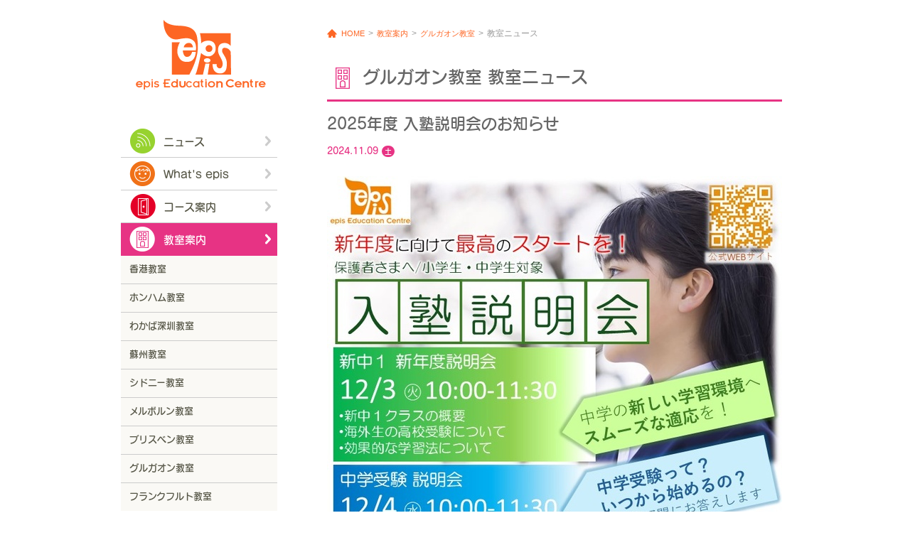

--- FILE ---
content_type: text/html; charset=UTF-8
request_url: https://www.epis-edu.com/school/gurgaon/news/
body_size: 5176
content:
<!DOCTYPE html>
<html lang="ja">
<head>
<!-- Start of include : source=themes/epis/include/head/title.html -->
<title>教室ニュース  グルガオン教室  epis Education Centre</title>
<!-- End of include : source=themes/epis/include/head/title.html -->

<!-- Start of include : source=themes/epis/include/head/meta.html -->
<meta charset="UTF-8">

<meta property="og:url" content="https://www.epis-edu.com/school/gurgaon/news/" />
<meta property="og:site_name" content="epis Education Centre" />
<meta property="fb:admins" content="432423560141587">



<meta property="og:type" content="website" />
<meta property="og:image" content="https://www.epis-edu.com/themes/epis/images/ogpImage.png" />








<meta http-equiv="X-UA-Compatible" content="IE=edge">
<meta name="viewport" content="width=1200">
<!-- End of include : source=themes/epis/include/head/meta.html -->

<!-- Start of include : source=themes/epis/include/head/link.html -->
<link rel="alternate" type="application/rss+xml" title="RSS 2.0" href="http://www.epis-edu.com/school/gurgaon/news/rss2.xml">
<link href="/themes/system/css/normalize.css?date=20250328064233" rel="stylesheet">
<link href="/themes/system/css/acms.min.css?date=20250328064233" rel="stylesheet">
<link href="/themes/system/css/acms-admin.min.css?date=20250328064233" rel="stylesheet" type="text/css" media="all">
<link rel="stylesheet" href="/js/library/jquery/bxslider/jquery.bxslider.css" />
<link href="/themes/epis/css/epis.css?date=20250328064233" rel="stylesheet" type="text/css" media="all">
<link rel="shortcut icon" href="https://www.epis-edu.com/themes/epis/images/favicon.ico" type="image/vnd.microsoft.icon">
<link rel="icon" href="https://www.epis-edu.com/themes/epis/images/favicon.ico" type="image/vnd.microsoft.icon">

<!-- End of include : source=themes/epis/include/head/link.html -->

<!-- Start of include : source=themes/epis/include/head/js.html -->
<!-- B-Dash Tag -->
<script type="text/javascript" src="//analytics.fs-bdash.com/JK3BRM/bd-JK3BRM-1.js"></script>
<!-- End B-Dash Tag -->

<!--[if lte IE 9]><script src="http://html5shiv.googlecode.com/svn/trunk/html5.js"></script><![endif]-->


<script type="text/javascript" src="//webfont.fontplus.jp/accessor/script/fontplus.js?FjE3TXufQOc%3D&timeout=3&aa=1" charset="utf-8"></script>



<!-- Global site tag (gtag.js) - Google Analytics -->
<script async src="https://www.googletagmanager.com/gtag/js?id=UA-136521870-1"></script>
<script>
				window.dataLayer = window.dataLayer || [];
				function gtag(){dataLayer.push(arguments);}
				gtag('js', new Date());

				gtag('config', 'UA-136521870-1');
</script>


<script src="/js/library/jquery/jquery-3.6.1.min.js" charset="UTF-8"></script>
<script src="/js/library/jquery/bxslider/jquery.bxslider.min.js"></script>

<script src="/acms.js?uaGroup=PC&amp;domains=www.epis-edu.com&amp;jsDir=js/&amp;themesDir=/themes/&amp;bid=47&amp;bcd=school/gurgaon/news&amp;jQuery=3.6.1&amp;jQueryMigrate=migrate-3.0.1&amp;v=bf737c5bbaeea5faa34f22fd27f5b9d2&amp;umfs=1G&amp;pms=1G&amp;mfu=20&amp;lgImg=width:1280&amp;jpegQuality=95&amp;mediaLibrary=off&amp;edition=standard&amp;urlPreviewExpire=48&amp;timemachinePreviewDefaultDevice=PC&amp;scriptRoot=/" charset="UTF-8" id="acms-js"></script>
<!-- End of include : source=themes/epis/include/head/js.html -->


<script type="text/javascript" src="/js/dest/vendor.chunk.js?date=20250328064232" charset="UTF-8" async defer></script>
<script type="text/javascript" src="/js/dest/index.js?date=20250328064232" charset="UTF-8" async defer></script>
<meta name="generator" content="a-blog cms" />
</head>
<body id="page_bid5">

<div class="acms-container">
	<div class="acms-grid-r contents clearfix">
		<div id="sub">

			<!-- ロゴ -->
			<!-- Start of include : source=themes/epis/include/sub/logo.html -->
<h1 id="logo"><a href="https://www.epis-edu.com/"><img src="/themes/epis/images/logo.png" width="220" height="150" alt="香港学習塾　epis Education Centre"></a></h1>
<!-- End of include : source=themes/epis/include/sub/logo.html -->


			<!--グローバルナビゲーション-->
			<!-- Start of include : source=themes/epis/include/sub/subNavigation.html -->

<nav id="subNavigation">
<!-- Start of include : source=themes/system/admin/module/setting.html -->




<!-- End of include : source=themes/system/admin/module/setting.html -->


	<ul>
		<li  id="news" class="js-link_match_location">
			<a  class="js-link_match_location" href="https://www.epis-edu.com/news/" target="">
			ニュース
			</a>
		
	

	
		
			
			
			
		</li>
	

	
		<li  id="about" class="js-link_match_location">
			<a  class="js-link_match_location" href="https://www.epis-edu.com/about/" target="">
			What's epis
			</a>
		
	

	<ul>
		
			
			
			
		
	

	
		<li  class="js-link_match_location-full">
			<a   href="https://www.epis-edu.com/about/message.html" target="">
			代表挨拶
			</a>
		
	

	
		
			
			
			
		</li>
	

	
		<li  class="js-link_match_location-full">
			<a   href="https://www.epis-edu.com/about/aboutus.html" target="">
			エピスについて
			</a>
		
	

	
		
			
			
			
		</li>
	

	
		<li  class="js-link_match_location-full">
			<a   href="https://www.epis-edu.com/about/policy.html" target="">
			教育方針
			</a>
		
	

	
		
			
			
			
		</li>
	

	
		<li  class="js-link_match_location-category">
			<a   href="https://www.epis-edu.com/about/test/" target="">
			テスト・模試
			</a>
		
	

	
		
			
			
			
		</li>
	

	
		<li  class="js-link_match_location-full">
			<a   href="https://www.epis-edu.com/about/camp.html" target="">
			夏合宿・入試直前合宿
			</a>
		
	

	
		
			
			
			
		</li>
	

	
		<li  class="js-link_match_location">
			<a   href="https://www.epis-edu.com/about/meeting/" target="">
			説明会・保護者会
			</a>
		
	

	
		
			
			
			
		</li>
	

	
		<li  class="js-link_match_location-full">
			<a   href="https://www.epis-edu.com/about/month/" target="">
			Student of the month
			</a>
		
	

	
		
			
			
			
		</li>
	

	
		<li  class="js-link_match_location">
			<a   href="https://www.epis-edu.com/about/voice/" target="">
			卒業生の声
			</a>
		
	

	
		
			
			
			
		</li>
	

	
		<li  class="js-link_match_location-full">
			<a   href="https://www.epis-edu.com/about/partner.html " target="">
			提携・サポート
			</a>
		
	

	
		
			
			
			
		</li>
	

	
		
			
			
			
		
	</ul>

	
		
			
			
			
		</li>
	

	
		<li  id="course" class="js-link_match_location">
			<a  class="js-link_match_location" href="https://www.epis-edu.com/course/" target="">
			コース案内
			</a>
		
	

	<ul>
		
			
			
			
		
	

	
		<li  class="js-link_match_location-full">
			<a   href="https://www.epis-edu.com/course/elementary/sj.html" target="">
			小学部 ジュニアSJコース
			</a>
		
	

	
		
			
			
			
		</li>
	

	
		<li  class="js-link_match_location-full">
			<a   href="https://www.epis-edu.com/course/elementary/sr.html" target="">
			小学部 進学SRコース
			</a>
		
	

	
		
			
			
			
		</li>
	

	
		<li  class="js-link_match_location-full">
			<a   href="https://www.epis-edu.com/course/elementary/sy.html" target="">
			小学部 中学受験SYコース
			</a>
		
	

	
		
			
			
			
		</li>
	

	
		<li  class="js-link_match_location-full">
			<a   href="https://www.epis-edu.com/course/junior/secondary.html" target="">
			中学部 高校受験コース
			</a>
		
	

	
		
			
			
			
		</li>
	

	
		<li  class="js-link_match_location-full">
			<a   href="https://www.epis-edu.com/course/senior/university.html" target="">
			高等部 大学受験コース
			</a>
		
	

	
		
			
			
			
		</li>
	

	
		<li  class="js-link_match_location-full">
			<a   href="https://www.epis-edu.com/course/english/next.html" target="">
			NEXT English
			</a>
		
	

	
		
			
			
			
		</li>
	

	
		<li  class="js-link_match_location-full">
			<a   href="https://www.epis-edu.com/course/algoclub/algoclub.html" target="">
			アルゴクラブ
			</a>
		
	

	
		
			
			
			
		</li>
	

	
		<li  id="contact" class="js-link_match_location">
			<a   href="https://www.epis-edu.com/course/sorotouch/" target="">
			そろタッチ
			</a>
		
	

	
		
			
			
			
		</li>
	

	
		<li  class="js-link_match_location-full">
			<a   href="https://www.epis-edu.com/course/tutorial/private.html" target="">
			個別指導
			</a>
		
	

	
		
			
			
			
		</li>
	

	
		
			
			
			
		
	</ul>

	
		
			
			
			
		</li>
	

	
		<li  id="school" class="js-link_match_location">
			<a  class="js-link_match_location" href="https://www.epis-edu.com/school/" target="">
			教室案内
			</a>
		
	

	<ul>
		
			
			
			
		
	

	
		<li  class="navParent js-link_match_location">
			<a   href="https://www.epis-edu.com/school/hongkong/" target="">
			香港教室
			</a>
		
	

	<ul>
		
			
			
			
		
	

	
		<li  class="js-link_match_location-full">
			<a   href="https://www.epis-edu.com/school/hongkong/" target="">
			教室について
			</a>
		
	

	
		
			
			
			
		</li>
	

	
		<li  class="js-link_match_location">
			<a   href="https://www.epis-edu.com/school/hongkong/news/" target="">
			教室ニュース
			</a>
		
	

	
		
			
			
			
		</li>
	

	
		<li  class="js-link_match_location">
			<a   href="https://www.epis-edu.com/school/hongkong/report/" target="">
			授業報告ブログ
			</a>
		
	

	
		
			
			
			
		</li>
	

	
		<li  class="js-link_match_location">
			<a   href="https://www.epis-edu.com/school/hongkong/blog/" target="">
			教室長ブログ
			</a>
		
	

	
		
			
			
			
		</li>
	

	
		
			
			
			
		
	</ul>

	
		
			
			
			
		</li>
	

	
		<li  class="navParent js-link_match_location">
			<a   href="https://www.epis-edu.com/school/hunghom/" target="">
			ホンハム教室
			</a>
		
	

	<ul>
		
			
			
			
		
	

	
		<li  class="js-link_match_location-full">
			<a   href="https://www.epis-edu.com/school/hunghom/" target="">
			教室について
			</a>
		
	

	
		
			
			
			
		</li>
	

	
		<li  class="js-link_match_location">
			<a   href="https://www.epis-edu.com/school/hunghom/news/" target="">
			教室ニュース
			</a>
		
	

	
		
			
			
			
		</li>
	

	
		<li  class="js-link_match_location">
			<a   href="https://www.epis-edu.com/school/hunghom/report/" target="">
			授業報告ブログ
			</a>
		
	

	
		
			
			
			
		</li>
	

	
		<li  class="js-link_match_location">
			<a   href="https://www.epis-edu.com/school/hunghom/blog/" target="">
			教室長ブログ
			</a>
		
	

	
		
			
			
			
		</li>
	

	
		
			
			
			
		
	</ul>

	
		
			
			
			
		</li>
	

	
		<li  class="navParent js-link_match_location">
			<a   href="https://www.epis-edu.com/school/shenzhen/" target="">
			わかば深圳教室
			</a>
		
	

	<ul>
		
			
			
			
		
	

	
		<li  class="js-link_match_location-full">
			<a   href="https://www.epis-edu.com/school/shenzhen/" target="">
			教室について
			</a>
		
	

	
		
			
			
			
		</li>
	

	
		<li  class="js-link_match_location">
			<a   href="https://www.epis-edu.com/school/shenzhen/news/" target="">
			教室ニュース
			</a>
		
	

	
		
			
			
			
		</li>
	

	
		<li  class="js-link_match_location">
			<a   href="https://www.epis-edu.com/school/shenzhen/report/" target="">
			授業報告ブログ
			</a>
		
	

	
		
			
			
			
		</li>
	

	
		<li  class="js-link_match_location">
			<a   href="https://www.epis-edu.com/school/shenzhen/blog/" target="">
			教室長ブログ
			</a>
		
	

	
		
			
			
			
		</li>
	

	
		
			
			
			
		
	</ul>

	
		
			
			
			
		</li>
	

	
		<li  class="navParent js-link_match_location">
			<a   href="https://www.epis-edu.com/school/suzhou/" target="">
			蘇州教室
			</a>
		
	

	<ul>
		
			
			
			
		
	

	
		<li  class="js-link_match_location-full">
			<a   href="https://www.epis-edu.com/school/suzhou/news/" target="">
			教室ニュース
			</a>
		
	

	
		
			
			
			
		</li>
	

	
		<li  class="js-link_match_location">
			<a   href="https://www.epis-edu.com/school/suzhou/report/" target="">
			授業報告ブログ
			</a>
		
	

	
		
			
			
			
		</li>
	

	
		<li  class="js-link_match_location">
			<a   href="https://www.epis-edu.com/school/suzhou/blog/" target="">
			教室長ブログ
			</a>
		
	

	
		
			
			
			
		</li>
	

	
		
			
			
			
		
	</ul>

	
		
			
			
			
		</li>
	

	
		<li  class="navParent js-link_match_location">
			<a   href="https://www.epis-edu.com/school/sydney/" target="">
			シドニー教室
			</a>
		
	

	<ul>
		
			
			
			
		
	

	
		<li  class="js-link_match_location-full">
			<a   href="https://www.epis-edu.com/school/sydney/" target="">
			教室について
			</a>
		
	

	
		
			
			
			
		</li>
	

	
		<li  class="js-link_match_location">
			<a   href="https://www.epis-edu.com/school/sydney/news/" target="">
			教室ニュース
			</a>
		
	

	
		
			
			
			
		</li>
	

	
		<li  class="js-link_match_location">
			<a   href="https://www.epis-edu.com/school/sydney/report/" target="">
			授業報告ブログ
			</a>
		
	

	
		
			
			
			
		</li>
	

	
		<li  class="js-link_match_location">
			<a   href="https://www.epis-edu.com/school/sydney/blog/" target="">
			教室長ブログ
			</a>
		
	

	
		
			
			
			
		</li>
	

	
		
			
			
			
		
	</ul>

	
		
			
			
			
		</li>
	

	
		<li  class="navParent js-link_match_location">
			<a   href="https://www.epis-edu.com/school/melbourne/" target="">
			メルボルン教室
			</a>
		
	

	<ul>
		
			
			
			
		
	

	
		<li  class="js-link_match_location-full">
			<a   href="https://www.epis-edu.com/school/melbourne/" target="">
			教室について
			</a>
		
	

	
		
			
			
			
		</li>
	

	
		<li  class="js-link_match_location">
			<a   href="https://www.epis-edu.com/school/melbourne/news/" target="">
			教室ニュース
			</a>
		
	

	
		
			
			
			
		</li>
	

	
		<li  class="js-link_match_location">
			<a   href="https://www.epis-edu.com/school/melbourne/report/" target="">
			授業報告ブログ
			</a>
		
	

	
		
			
			
			
		</li>
	

	
		<li  class="js-link_match_location">
			<a   href="https://www.epis-edu.com/school/melbourne/blog/" target="">
			教室長ブログ
			</a>
		
	

	
		
			
			
			
		</li>
	

	
		
			
			
			
		
	</ul>

	
		
			
			
			
		</li>
	

	
		<li  >
			<a   href="https://www.epis-edu.com/school/brisbane/" target="">
			ブリスベン教室
			</a>
		
	

	<ul>
		
			
			
			
		
	

	
		<li  >
			<a   href="https://www.epis-edu.com/school/brisbane/" target="">
			教室について
			</a>
		
	

	
		
			
			
			
		</li>
	

	
		<li  >
			<a   href="https://www.epis-edu.com/school/brisbane/news/" target="">
			教室ニュース
			</a>
		
	

	
		
			
			
			
		</li>
	

	
		<li  >
			<a   href="https://www.epis-edu.com/school/brisbane/report/" target="">
			授業報告ブログ
			</a>
		
	

	
		
			
			
			
		</li>
	

	
		<li  >
			<a   href="https://www.epis-edu.com/school/brisbane/blog/" target="">
			教室長ブログ
			</a>
		
	

	
		
			
			
			
		</li>
	

	
		
			
			
			
		
	</ul>

	
		
			
			
			
		</li>
	

	
		<li  >
			<a   href="https://www.epis-edu.com/school/gurgaon/" target="">
			グルガオン教室
			</a>
		
	

	<ul>
		
			
			
			
		
	

	
		<li  >
			<a   href="https://www.epis-edu.com/school/gurgaon/" target="">
			教室について
			</a>
		
	

	
		
			
			
			
		</li>
	

	
		<li  >
			<a   href="https://www.epis-edu.com/school/gurgaon/news/" target="">
			教室ニュース
			</a>
		
	

	
		
			
			
			
		</li>
	

	
		<li  >
			<a   href="https://www.epis-edu.com/school/gurgaon/report/" target="">
			授業報告ブログ
			</a>
		
	

	
		
			
			
			
		</li>
	

	
		<li  >
			<a   href="https://www.epis-edu.com/school/gurgaon/blog/" target="">
			教室長ブログ
			</a>
		
	

	
		
			
			
			
		</li>
	

	
		
			
			
			
		
	</ul>

	
		
			
			
			
		</li>
	

	
		<li  class="navParent js-link_match_location">
			<a   href="https://www.epis-edu.com/school/frankfurt/" target="">
			フランクフルト教室
			</a>
		
	

	<ul>
		
			
			
			
		
	

	
		<li  class="js-link_match_location-full">
			<a   href="https://www.epis-edu.com/school/frankfurt/" target="">
			教室について
			</a>
		
	

	
		
			
			
			
		</li>
	

	
		<li  class="js-link_match_location">
			<a   href="https://www.epis-edu.com/school/frankfurt/news/" target="">
			教室ニュース
			</a>
		
	

	
		
			
			
			
		</li>
	

	
		<li  class="js-link_match_location">
			<a   href="https://www.epis-edu.com/school/frankfurt/report/" target="">
			授業報告ブログ
			</a>
		
	

	
		
			
			
			
		</li>
	

	
		<li  class="js-link_match_location">
			<a   href="https://www.epis-edu.com/school/frankfurt/blog/" target="">
			教室長ブログ
			</a>
		
	

	
		
			
			
			
		</li>
	

	
		
			
			
			
		
	</ul>

	
		
			
			
			
		</li>
	

	
		
			
			
			
		
	</ul>

	
		
			
			
			
		</li>
	

	
		<li  id="result" class="js-link_match_location">
			<a   class="js-link_match_location" href="https://www.epis-edu.com/result/" target="">
			合格実績
			</a>
		
	

	<ul>
		
			
			
			
		
	

	
		<li  >
			<a   href="https://www.epis-edu.com/result/y2026/" target="">
			2026年度
			</a>
		
	

	
		
			
			
			
		</li>
	

	
		<li  >
			<a   href="https://www.epis-edu.com/result/y2025/" target="">
			2025年度
			</a>
		
	

	
		
			
			
			
		</li>
	

	
		<li  >
			<a   href="https://www.epis-edu.com/result/y2024/" target="">
			2024年度
			</a>
		
	

	
		
			
			
			
		</li>
	

	
		<li  >
			<a   href="https://www.epis-edu.com/result/y2023/" target="">
			2023年度
			</a>
		
	

	
		
			
			
			
		</li>
	

	
		<li  >
			<a   href="https://www.epis-edu.com/result/y2022/" target="">
			2022年度
			</a>
		
	

	
		
			
			
			
		</li>
	

	
		<li  >
			<a   href="https://www.epis-edu.com/result/y2021/" target="">
			2021年度
			</a>
		
	

	
		
			
			
			
		</li>
	

	
		<li  class="js-link_match_location">
			<a   href="https://www.epis-edu.com/result/y2020/" target="">
			2020年度
			</a>
		
	

	
		
			
			
			
		</li>
	

	
		<li  class="js-link_match_location">
			<a   href="https://www.epis-edu.com/result/y2019/" target="">
			2019年度
			</a>
		
	

	
		
			
			
			
		</li>
	

	
		<li  class="js-link_match_location">
			<a   href="https://www.epis-edu.com/result/y2018/" target="">
			2018年度
			</a>
		
	

	
		
			
			
			
		</li>
	

	
		<li  class="js-link_match_location">
			<a   href="https://www.epis-edu.com/result/y2017/" target="">
			2017年度
			</a>
		
	

	
		
			
			
			
		</li>
	

	
		<li  class="js-link_match_location">
			<a   href="https://www.epis-edu.com/result/y2016/" target="">
			2016年度
			</a>
		
	

	
		
			
			
			
		</li>
	

	
		<li  class="js-link_match_location">
			<a   href="https://www.epis-edu.com/result/y2015/" target="">
			2015年度
			</a>
		
	

	
		
			
			
			
		</li>
	

	
		<li  class="js-link_match_location">
			<a   href="https://www.epis-edu.com/result/y2014/" target="">
			2014年度
			</a>
		
	

	
		
			
			
			
		</li>
	

	
		<li  class="js-link_match_location">
			<a   href="https://www.epis-edu.com/result/y2013/" target="">
			2013年度
			</a>
		
	

	
		
			
			
			
		</li>
	

	
		<li  class="js-link_match_location">
			<a   href="https://www.epis-edu.com/result/y2012/" target="">
			2012年度
			</a>
		
	

	
		
			
			
			
		</li>
	

	
		<li  class="js-link_match_location">
			<a   href="https://www.epis-edu.com/result/y2011/" target="">
			2011年度
			</a>
		
	

	
		
			
			
			
		</li>
	

	
		<li  class="js-link_match_location">
			<a   href="https://www.epis-edu.com/result/y2010/" target="">
			2010年度
			</a>
		
	

	
		
			
			
			
		</li>
	

	
		<li  class="js-link_match_location">
			<a   href="https://www.epis-edu.com/result/y2009/" target="">
			2009年度
			</a>
		
	

	
		
			
			
			
		</li>
	

	
		<li  class="js-link_match_location">
			<a   href="https://www.epis-edu.com/result/y2008/" target="">
			2008年度
			</a>
		
	

	
		
			
			
			
		</li>
	

	
		<li  class="js-link_match_location">
			<a   href="https://www.epis-edu.com/result/y2007/" target="">
			2007年度
			</a>
		
	

	
		
			
			
			
		</li>
	

	
		<li  class="js-link_match_location">
			<a   href="https://www.epis-edu.com/result/y2006/" target="">
			2006年度
			</a>
		
	

	
		
			
			
			
		</li>
	

	
		<li  class="js-link_match_location">
			<a   href="https://www.epis-edu.com/result/y2005/" target="">
			2005年度
			</a>
		
	

	
		
			
			
			
		</li>
	

	
		<li  class="js-link_match_location">
			<a   href="https://www.epis-edu.com/result/y2004/" target="">
			2004年度
			</a>
		
	

	
		
			
			
			
		</li>
	

	
		<li  class="js-link_match_location">
			<a   href="https://www.epis-edu.com/result/y2003/" target="">
			2003年度
			</a>
		
	

	
		
			
			
			
		</li>
	

	
		
			
			
			
		
	</ul>

	
		
			
			
			
		</li>
	

	
		<li  id="join" class="js-link_match_location">
			<a   class="js-link_match_location" href="https://www.epis-edu.com/join/" target="">
			入会の流れ
			</a>
		
	

	
		
			
			
			
		</li>
	

	
		<li  id="contact" class="js-link_match_location">
			<a   class="js-link_match_location" href="https://www.epis-edu.com/contact/" target="">
			お問い合わせ
			</a>
		
	

	
		
			
			
			
		</li>
	

	
		
			
			
			
		
	</ul>

</nav>


<!-- End of include : source=themes/epis/include/sub/subNavigation.html -->


			<!--バナー-->
			<!-- Start of include : source=themes/epis/include/sub/subBanner.html -->

<aside id="subBanner">
<!-- Start of include : source=themes/system/admin/module/setting.html -->




<!-- End of include : source=themes/system/admin/module/setting.html -->

<ul class="acms-list-nostyle">
	
	
	
	<li><a href="/faq/" target="_self"><img src="/archives/001/201412/45e6840a59527bf1816b7c5d497d9ef7.png" width="220" height="44" alt="よくある質問" /></a></li>
	
	
	
	
	<li><a href="/basics/" target="_self"><img src="/archives/001/201411/348f393c67a1b55d053ce0d977c132c9.png" width="220" height="44" alt="海外からの受験基礎知識" /></a></li>
	
	
	
	
	<li><a href="/recruit/" target="_self"><img src="/archives/001/201412/a3ba6bf4864357a2646adb4bb8623582.png" width="220" height="44" alt="熱血講師募集！" /></a></li>
	
	
	
	
	<li><a href="/epis-maru/" target="_self"><img src="/archives/001/201609/efc4b9ada51d2546c9a5f9ec34491c9f.png" width="220" height="44" alt="難攻不落の算数城攻略！忍者エピス丸" /></a></li>
	
	
	
	
	<li><a href="/course/sorotouch/" target="_self"><img src="/archives/001/201804/e5259d234d9b1736ed21294579632cad.png" width="221" height="44" alt="そろばんを応用した新暗算学習法 そろタッチ" /></a></li>
	
	
</ul>
</aside>


<!-- End of include : source=themes/epis/include/sub/subBanner.html -->


		</div>
		<div id="main">

			<!-- 管理画面 -->
			




			<!--トピックパス-->
			<!-- Start of include : source=themes/epis/include/main/topicpath.html -->

<ul class="acms-topicpath clearfix">


<li><a href="https://www.epis-edu.com/">HOME</a></li>


<li><a href="https://www.epis-edu.com/school/">教室案内</a></li>


<li><a href="https://www.epis-edu.com/school/gurgaon/">グルガオン教室</a></li>


<li><a href="https://www.epis-edu.com/school/gurgaon/news/">教室ニュース</a></li>





</ul>


<!-- End of include : source=themes/epis/include/main/topicpath.html -->


			<h1 class="pageTitle">グルガオン教室 教室ニュース</h1>

			

			<!-- エントリーボディー -->
			<!-- Start of include : source=themes/epis/include/main/entryBodyDate.html -->



<!-- 1記事▼▼ -->


<!-- Start of include : source=themes/system/admin/entry/revision-info.html -->




<!-- End of include : source=themes/system/admin/entry/revision-info.html -->



<article class="entry">
	<div class="acms-inner">
		<!-- Start of include : source=themes/system/admin/entry/title.html -->

<!-- End of include : source=themes/system/admin/entry/title.html -->


		
		<!-- エントリーのタイトル　開始▼▼ -->
		<header class="entryHeader clearfix">
			<h1 class="entryTitle"><a href="https://www.epis-edu.com/school/gurgaon/news/entry-52175.html">2025年度 入塾説明会のお知らせ</a></h1>
			<p class="entryData">
				<time class="entryDate" datetime="2024-11-09">2024.11.09<span class="week">土</span></time>

				

				

			</p>

			<!-- ソーシャルボタン -->
			
		</header>
		<!-- エントリーのタイトル　終了▲▲ -->
		

		<div class="acms-grid-r acms-entry">
			
			







<!-- 画像 -->
<div class="column-image-center" style="width: 100%">
	<a href="https://www.epis-edu.com/archives/047/202411/large-4c83a007cfeb7562dc2eb206642d10d8.jpg" rel="prettyPhoto[52175]" data-caption="">
		<img class="columnImage" src="https://www.epis-edu.com/archives/047/202411/4c83a007cfeb7562dc2eb206642d10d8.jpg" alt="" width="640" height="924">
	</a>
</div>

































			<hr class="clearHidden" />
			
			

			

			

			

			

			


		</div>
	</div>
</article>


<!-- 1記事▲▲ -->





<!-- End of include : source=themes/epis/include/main/entryBodyDate.html -->


			<!-- カテゴリーとアーカイブ -->
			<!-- Start of include : source=themes/epis/include/main/blogSearch.html -->
<div class="acms-grid mb40">
	<div class="acms-col-6">
		<h2 class="heading3">カテゴリ</h2>
		
	</div>

	<div class="acms-col-6">
		<h2 class="heading3">月別アーカイブ</h2>
		
		<div>
			<!-- Start of include : source=themes/system/admin/module/setting.html -->




<!-- End of include : source=themes/system/admin/module/setting.html -->

			<ul class="linkList">
				
				<li style="display:inline-block;margin-right:5px;"><a href="https://www.epis-edu.com/school/gurgaon/news/2024/11/">2024年 11月</a> (1)</li>
				
			</ul>
		</div>
		
	</div>
</div>
<!-- End of include : source=themes/epis/include/main/blogSearch.html -->


			<!--フッター バナー-->
			<!-- Start of include : source=themes/epis/include/main/footerBanner.html -->

<aside id="footerBanner">
<!-- Start of include : source=themes/system/admin/module/setting.html -->




<!-- End of include : source=themes/system/admin/module/setting.html -->

<ul class="acms-list-nostyle">
	
	
	
	<li><a href="/contact/" target="_blank"><img src="/archives/001/201412/9080176170592f28729384f405def41e.png" width="349" height="77" alt="勉強のこと お子様のこと お気軽にご相談ください お問い合わせフォームへ" /></a></li>
	
	
</ul>
</aside>

<!-- End of include : source=themes/epis/include/main/footerBanner.html -->


		</div>
	</div>
</div>
<!-- Start of include : source=themes/epis/include/footer/footer.html -->

<nav id="footerNav" class="acms-container">

	<ul class="clearfix acms-list-inline">
		<li  >
			<a href="https://www.epis-edu.com/news/" target="_self">
			ニュース
			</a>
			
	

	
		
			
			
			
			</li>
	

	
		<li  >
			<a href="https://www.epis-edu.com/about/" target="_self">
			What’s epis
			</a>
			
	

	
		
			
			
			
			</li>
	

	
		<li  >
			<a href="https://www.epis-edu.com/course/" target="_self">
			コース案内
			</a>
			
	

	
		
			
			
			
			</li>
	

	
		<li  >
			<a href="https://www.epis-edu.com/school/" target="_self">
			教室案内
			</a>
			
	

	
		
			
			
			
			</li>
	

	
		<li  >
			<a href="https://www.epis-edu.com/result/" target="_self">
			合格実績
			</a>
			
	

	
		
			
			
			
			</li>
	

	
		<li  >
			<a href="https://www.epis-edu.com/basics/" target="_self">
			受験基礎知識
			</a>
			
	

	
		
			
			
			
			</li>
	

	
		<li  >
			<a href="https://www.epis-edu.com/join/" target="_self">
			入会方法
			</a>
			
	

	
		
			
			
			
			</li>
	

	
		<li  >
			<a href="https://www.epis-edu.com/contact/" target="_self">
			お問い合わせ
			</a>
			
	

	
		
			
			
			
			</li>
	

	
		<li  >
			<a href="https://www.epis-edu.com/faq/" target="_self">
			よくあるご質問
			</a>
			
	

	
		
			
			
			
			</li>
	

	
		<li  >
			<a href="https://www.epis-edu.com/recruit/" target="_self">
			採用情報
			</a>
			
	

	
		
			
			
			
			</li>
	

	
		
			
			
			
			
	</ul>
</nav>


<footer id="footer">
	<p class="copyright"><small>Copyright &copy; 2026 epis Education Centre. All rights reserved.</small></p>
</footer>
<!-- End of include : source=themes/epis/include/footer/footer.html -->


</body>
</html>

--- FILE ---
content_type: text/css
request_url: https://www.epis-edu.com/themes/epis/css/epis.css?date=20250328064233
body_size: 14240
content:
@charset "utf-8";
/* ---------------
ベースの設定
--------------- */
body {
  background-color: #FFFFFF;
  font-family: 'Hiragino Kaku Gothic Pro', 'ヒラギノ角ゴ Pro W3', Meiryo, 'メイリオ', 'ＭＳ Ｐゴシック', 'MS PGothic', Verdana, sans-serif;
  font-size: 14px;
  /* モダンブラウザ向け */
  color: #333333;
}
.acms-container {
	width: 940px;
}

/* リンクの設定 */
a:link {
  border: none;
  color: #006dd9;
  text-decoration: none;
}
a:visited {
  border: none;
  color: #5e5cba;
}
a:active {
  border: none;
  color: #006dd9;
  text-decoration: none;
}
a:hover {
  border: none;
  color: #006dd9;
  text-decoration: underline;
}
/* 汎用ボタン囲み */
.btnBox {
  min-height: 30px;
  margin: 10px 0;
  padding: 10px;
}

/* bl-hover */
.summary .bl-hover,
.summaryList .bl-hover{
  background-color: #EEEEEE;
}

a img,
.bl-hot img {
  transition: opacity 0.2s ease-in;
  background-color: #FFF;
}
a:hover img,
.bl-hot.bl-hover img{
  opacity: 0.6;
  filter: alpha(opacity=60);
  -moz-opacity: 0.6;
  -ms-filter: "alpha(opacity=60)";
  background-color: #FFF;
  display: inline-block\9;
  zoom: 1\9;
}
html>/**/body a:hover img ,
html>/**/body .bl-hot.bl-hover img {
  display /*\**/:inline-block\9;
  zoom /*\**/: 1\9;
}

/* 現在表示しているテンプレート */
.useTpl {
  color: #999999;
}
.clearHidden {
  margin: 0;
}

#main a:hover img,
#sub a:hover img{
  opacity: 0.6;
  filter: alpha(opacity=60);
  -moz-opacity: 0.6;
  background-color: #FFF;
  display: inline-block\9;
  zoom: 1\9;
}

p{
  margin: 0 0 0.3em 0;
  line-height: 1.7;
}
.caption,
.acms-entry .caption{
	display: block;
  margin-bottom: 20px;
  padding-left: 0;
  padding-right: 0;
	color: #888;
	font-size: 13px;
	text-align: center;
}
ul {
  list-style: none;
  margin: 0;
  padding: 0;
}
h1,h2,h3,h4,h5 {
  margin-top: 0;
}

/* 画像 */
.column-image-left,
.column-eximage-left{
	margin-right: 10px;
}
.column-image-right,
.column-eximage-right{
	margin-left: 10px;
}
.acms-entry [class*=column-image-] {
  margin-bottom: 0;
}
.acms-entry .column-image-right {
  padding-left: 5px;
}
.acms-entry .column-image-left {
  padding-right: 5px;
}
.acms-entry [class*=column-image-] img {
  margin-bottom: 0;
}

/* adminBox */
.episAdminBox {
	width: 100%;
}
.episAdminBox th{
	text-align: right;
}

/* ---------------
レイアウト
--------------- */
#header{
  position: relative;
  width: 1200px;
  height: 570px;
  margin: 0 auto;
}

#main{
  float: left;
  width: 640px;
  margin-bottom: 30px;
}

#sub{
  float: left;
  width: 220px;
  margin-right: 70px;
}

.container-top{
  width: 960px;
  margin: 0 auto 55px;
}

.block {
  display: block;
}

/* ---------------
ロゴ
--------------- */
#header #topLogo{
  position: absolute;
    top: 20px;
    left: 120px;
    z-index: 100;
}
/* ---------------
グローバルナビゲーション
--------------- */
#topGlobalNav{
  width: 920px;
  margin: 30px auto;
}
#topGlobalNav li{
  float: left;
  width: 90px;
  margin: 0 10px;
}
#topGlobalNav .icon{
	margin: 0 auto;
  width: 60px;
  height: 60px;
  transition: all 0.8s ease;
  -webkit-transition: all 0.8s ease;
}
#topGlobalNav .icon:hover{
  transform: rotate(360deg);
  -webkit-transform: rotate(360deg);
  opacity: 0.6;
  filter: alpha(opacity=60);
  -moz-opacity: 0.6;
  background-color: #FFF;
}
#topGlobalNav a{
  display: block;
  margin-top: 10px;
  padding: 0;
  text-align: center;
  font-size: 13px;
  font-weight: bold;
  font-family: "SeuratPro-DB" , Meiryo , san-serif;
}
#topGlobalNav a:hover{
  opacity: 0.6;
  filter: alpha(opacity=60);
  -moz-opacity: 0.6;
  text-decoration: none;
  background-color: #FFF;
}
#topGlobalNav #gNavNews .icon{
  background: url(/themes/epis/images/top/gnavNews.png) no-repeat center top;
}
#topGlobalNav #gNavNews a{
  color: #97D22F;
}
#topGlobalNav #gNavAbout .icon{
  background: url(/themes/epis/images/top/gnavAbout.png) no-repeat center top;
}
#topGlobalNav #gNavAbout a{
  color: #F07118;
}
#topGlobalNav #gNavCourse .icon{
  background: url(/themes/epis/images/top/gnavCourse.png) no-repeat center top;
}
#topGlobalNav #gNavCourse a{
  color: #E40027;
}
#topGlobalNav #gNavSchool .icon{
  background: url(/themes/epis/images/top/gnavSchool.png) no-repeat center top;
}
#topGlobalNav #gNavSchool a{
  color: #E73384;
}
#topGlobalNav #gNavResult .icon{
  background: url(/themes/epis/images/top/gnavResult.png) no-repeat center top;
}
#topGlobalNav #gNavResult a{
  color: #930077;
}
#topGlobalNav #gNavBasics .icon{
  background: url(/themes/epis/images/top/gnavBasic.png) no-repeat center top;
}
#topGlobalNav #gNavBasics a{
  color: #1F0093;
}
#topGlobalNav #gNavJoin .icon{
  background: url(/themes/epis/images/top/gnavJoin.png) no-repeat center top;
}
#topGlobalNav #gNavJoin a{
  color: #1293DF;
}
#topGlobalNav #gNavContact .icon{
  background: url(/themes/epis/images/top/gnavContact.png) no-repeat center top;
}
#topGlobalNav #gNavContact a{
  color: #138D3C;
}



/* ---------------
グローバルナビゲーション（サブ）
--------------- */
#subNavigation{
  margin-bottom: 20px;
}
#subNavigation ul{
  list-style: none;
  margin: 0;
  padding: 0;
}

/* 親ナビゲーション */
#subNavigation li a{
  display: block;
  height: 15px;
  padding: 12px 15px 11px;
  font-size: 15px;
  font-family: "SeuratPro-DB";
  color: #575747;
  text-decoration: none;
  line-height: 1.0;
}

/* stayの時の色 */
#subNavigation li.stay a,
#subNavigation li a:hover,
#subNavigation li.stay ul a:hover,
#subNavigation li.stay ul li.stay a{
  background-color: #EBE8DD;
  text-decoration: none;
}

#subNavigation li.stay ul a{
  background-color: #FAF9F5;
  -webkit-transition: background-color 0.2s ease-in;
  -moz-transition: background-color 0.2s ease-in;
  -ms-transition: background-color 0.2s ease-in;
  -o-transition: background-color 0.2s ease-in;
  transition: background-color 0.2s ease-in;
}


/* 子ナビゲーション */
#subNavigation ul ul,
#subNavigation ul ul ul,
#subNavigation ul li.stay ul ul{
  display: none;
}
#subNavigation ul li.stay ul,
#subNavigation ul ul li.stay ul{
  display: block;
}

#subNavigation ul ul li{
  border-bottom: solid 1px #CCCCCC;
}
#subNavigation ul ul li:last-child{
  border-bottom: none;
}
#subNavigation ul ul a{
  padding: 12px;
  background-color: #FAF9F5;
  color: #575748;
  font-size: 13px;
}
#subNavigation ul ul a:hover{
  background-color: #EFECE2;
}

/* 孫ナビゲーション */
#subNavigation .navParent ul{
  padding: 0 10px 10px;
}
#subNavigation .navParent ul li{
  border-bottom: solid 1px #EFECE2;
}

#subNavigation .navParent.stay a,
#subNavigation ul ul,
#subNavigation ul ul li{
  background-color: #EFECE2 !important;
}
#subNavigation .navParent ul li:first-child a{
  border-radius: 4px 4px 0 0;
}
#subNavigation .navParent ul li:last-child a{
  border-radius: 0 0 4px 4px;
}

#subNavigation ul .navParent.stay ul li a{
  background-color: #FFFFFF !important;
}
#subNavigation .navParent.stay ul li.stay a,
#subNavigation ul .navParent.stay ul li a:hover{
  background-color: #FAF9F5 !important;
}


#subNavigation #about > a,
#subNavigation #news > a,
#subNavigation #course > a,
#subNavigation #school > a,
#subNavigation #result > a,
#subNavigation #join > a,
#subNavigation #contact > a{
  padding: 16px 15px 15px 60px;
}

#subNavigation #news > a{
  background: url(../images/sub/navBg.png) no-repeat left top;
}
#subNavigation #news > a.stay,
#subNavigation #news > a:hover{
  background: #FDD22C url(../images/sub/navBg.png) no-repeat -220px top;
  color: #FFFFFF;
}

#subNavigation #about > a{
  background: url(../images/sub/navBg.png) no-repeat left -46px;
}
#subNavigation #about > a.stay,
#subNavigation #about > a:hover{
  background: #FF6500 url(../images/sub/navBg.png) no-repeat -220px -46px;
  color: #FFFFFF;
}

#subNavigation #course > a{
  background: url(../images/sub/navBg.png) no-repeat left -92px;
}
#subNavigation #course > a.stay,
#subNavigation #course > a:hover{
  background: #29D689 url(../images/sub/navBg.png) no-repeat -220px -92px;
  color: #FFFFFF;
}

#subNavigation #school > a{
  background: url(../images/sub/navBg.png) no-repeat left -138px;
}
#subNavigation #school > a.stay,
#subNavigation #school > a:hover{
  background: #9DC5EC url(../images/sub/navBg.png) no-repeat -220px -138px;
  color: #FFFFFF;
}

#subNavigation #result > a{
  background: url(../images/sub/navBg.png) no-repeat left -184px;
}
#subNavigation #result > a.stay,
#subNavigation #result > a:hover{
  background: #4384F0 url(../images/sub/navBg.png) no-repeat -220px -184px;
  color: #FFFFFF;
}

#subNavigation #join > a{
  background: url(../images/sub/navBg.png) no-repeat left -230px;
}
#subNavigation #join > a.stay,
#subNavigation #join > a:hover{
  background: #FF93D7 url(../images/sub/navBg.png) no-repeat -220px -230px;
  color: #FFFFFF;
}

#subNavigation #contact > a{
  background: url(../images/sub/navBg.png) no-repeat left -276px;
}
#subNavigation #contact > a.stay,
#subNavigation #contact > a:hover{
  background: #FF92AC url(../images/sub/navBg.png) no-repeat -220px -276px;
  color: #FFFFFF;
}


/* ---------------
スライドショー
--------------- */
#topImage .bx-wrapper{
  margin-bottom: 20px;
}


/* ---------------
見出し
--------------- */
.heading{
  margin: 0 0 15px;
  font-size: 20px;
  color: #666666;
  font-family: 'SeuratPro-DB' , 'Hiragino Kaku Gothic Pro', 'ヒラギノ角ゴ Pro W3', Meiryo, 'メイリオ', 'ＭＳ Ｐゴシック', 'MS PGothic', Verdana, sans-serif;
}
.heading a{
  color: #666666;
}

.heading2{
  margin: 0 0 20px;
  font-size: 18px;
  color: #666666;
  font-family: 'SeuratPro-DB' , 'Hiragino Kaku Gothic Pro', 'ヒラギノ角ゴ Pro W3', Meiryo, 'メイリオ', 'ＭＳ Ｐゴシック', 'MS PGothic', Verdana, sans-serif;
}

.blogCourseList h2 ,
.heading3{
  border-bottom: dotted 1px #CCCCCC;
  margin-bottom: 15px;
  padding: 0 0 10px;
  font-size: 16px;
  color: #666666;
  font-family: 'SeuratPro-DB' , 'Hiragino Kaku Gothic Pro', 'ヒラギノ角ゴ Pro W3', Meiryo, 'メイリオ', 'ＭＳ Ｐゴシック', 'MS PGothic', Verdana, sans-serif;
}

#page_bid3 .heading3{
  padding: 10px 0 15px 45px;
  background: url(../images/main/iconAbout35.png) no-repeat left 4px;
}

#page_bid5 #schoolDetail .heading3{
  font-size: 20px;
}


.headingBox{
  position: relative;
  height: 20px;
  margin-bottom: 15px;
}
.headingBox .heading{
  position: absolute;
    left: 0;
    top: 0;
}
.headingBox .btnMore{
  position: absolute;
    right: 0;
    top: 0;
}

/* ---------------
エントリー
--------------- */
.entryHeader{
  margin-bottom: 20px;
}

/* カテゴリー名 */
.categoryName{
  margin-bottom: 10px;
  font-size: 18px;
  font-family: 'SeuratPro-DB' , 'Hiragino Kaku Gothic Pro', 'ヒラギノ角ゴ Pro W3', Meiryo, 'メイリオ', 'ＭＳ Ｐゴシック', 'MS PGothic', Verdana, sans-serif;
  color: #666666;
  line-height: 1;
}

/* エントリータイトル */
.entryTitle{
  margin: 0 0 10px;
  font-size: 22px;
  font-family: 'SeuratPro-DB' , 'Hiragino Kaku Gothic Pro', 'ヒラギノ角ゴ Pro W3', Meiryo, 'メイリオ', 'ＭＳ Ｐゴシック', 'MS PGothic', Verdana, sans-serif;
  color: #666666;
  line-height: 1.5;
}
.entryTitle a{
  color: #666666;
}

/* エントリーの日付と曜日 */
.entryDate{
  font-size: 13px;
  font-weight: bold;
  font-family: 'SeuratPro-DB' , 'Hiragino Kaku Gothic Pro', 'ヒラギノ角ゴ Pro W3', Meiryo, 'メイリオ', 'ＭＳ Ｐゴシック', 'MS PGothic', Verdana, sans-serif;
  color: #FD6624;
  line-height: 1;
}
.entryDate .week{
  margin-left: 5px;
  padding: 3px 4px;
  border-radius: 30px;
  background-color: #FD6624;
  color: #FFFFFF;
  font-size: 10px;
  font-weight: bold;
  text-align: center;
}

#topNews .entryDate,
#page_bid34 .entryDate,
#page_bid2 .entryDate{
  color: #97D22F;
}
#topNews .entryDate .week,
#page_bid34 .entryDate .week,
#page_bid2 .entryDate .week{
  background-color: #97D22F;
  color: #FFFFFF;
}
#topLeader .entryDate,
#page_bid5 .entryDate {
  color: #E73384;
}
#topLeader .entryDate .week,
#page_bid5 .entryDate .week{
  background-color: #E73384;
  color: #FFFFFF;
}
#page_bid3 .entryDate{
  color: #F07118;
}
#page_bid3.entryDate .week{
  background-color: #F07118;
  color: #FFFFFF;
}
/* 一覧の時 */
.entry + .entry{
  margin-top: 40px;
  padding-top: 30px;
  border-top: 1px solid #ccc;
}

/* 見出し2 */
.entry .heading2{
  margin: 0 10px 20px;
}
/* 見出し3 */
#page_bid5 h3 {
  margin-left: 10px;
}
#page_bid5 h3.title {
  margin-left: 0;
}

/* ---------------
エントリー装飾
--------------- */
/* リンク */
.acms-entry a{
  color: #00AEBF;
  text-decoration: underline;
}

.acms-entry p{
  margin-bottom: 12px;
  line-height: 1.8;
  text-align: justify;
}
.acms-entry p.b0{
  margin-bottom: 0;
}
.acms-entry p em{
/*
  background: url(../images/bg_em.gif) bottom left repeat-x;
*/
  font-style: normal;
}

/* 見出し */
/*
.acms-entry h2{
  margin: 0 10px 15px;
  padding: 10px;
  border-top: solid 1px #FEBA9B;
  background-color: #FFE8DE;
  font-size: 17px;
  color: #FD6624;
}
*/

.acms-entry h3{
  padding: 3px 0 3px 10px;
  font-size: 16px;
  color: #FD6624;
}

.acms-entry h4{
  margin: 0 0 15px;
  font-size: 14px;
  color: #FD6624;
}

/*.acms-entry h2 + p,
.acms-entry h3 + p,
.acms-entry h4 + p,
.acms-entry h5 + p{
  margin-bottom: 50px;
}*/

.acms-entry p + h2,
.acms-entry p + h3,
.acms-entry p + h4,
.acms-entry p + h5,
.acms-entry ul + h2,
.acms-entry ul + h3,
.acms-entry ul + h4,
.acms-entry ul + h5,
.acms-entry ol + h2,
.acms-entry ol + h3,
.acms-entry ol + h4,
.acms-entry ol + h5,
.acms-entry hr + h2,
.acms-entry hr + h3,
.acms-entry hr + h4,
.acms-entry hr + h5{
  margin: 10px;
}


/* リスト */
.acms-entry ul{
  list-style: none;
  margin: 0 0 20px 20px;
  padding: 0;
}

.acms-entry ul li{
  margin-bottom: 6px;
  padding-left: 17px;
  background: url(../images/iconList.png) no-repeat left 5px;
  line-height: 1.6;
}

/* 番号付きリスト */
.acms-entry ol{
  counter-reset:number;/* 名前を付けたカウンターをリセット */
  list-style:none;/* olが数字を付けることをキャンセル */
  margin: 0 0 20px 20px;
  padding: 0;
}
.acms-entry ol li{
  margin-bottom: 6px;
}
ol li:before{
  margin-right: 8px;
  counter-increment: number;/* 任意の名前を付けて！ */
  content: counter(number)".";/* 名前を付けたカウンターを呼び出し */
  color: #FD6624;
  font-size: 14px;
  font-weight: bold;
}

/* テーブル */
#page_bid4 .acms-entry .entry-container table,
#page_bid34 .acms-entry .entry-container table{
  border: solid 2px #FD6624;
  margin: 0 10px 30px;
}
#page_bid4 .acms-entry .entry-container table th,
#page_bid4 .acms-entry .entry-container table td,
#page_bid34 .acms-entry .entry-container table th,
#page_bid34 .acms-entry .entry-container table td{
  padding: 8px 10px;
  border: solid 1px #FEBA9C;
}
#page_bid4 .acms-entry .entry-container .entryFormWrapper table td {
  padding: 8px 3px;
}
#page_bid4 .acms-entry .entry-container table th,
#page_bid34 .acms-entry .entry-container table th{
  width: 180px;
  background-color: #FFE8DE;
  text-align: left;
  color: #FD6624;
}

/* 色付きテーブル */
table.colorTable,
table.colorTable{
	width: 640px;
  border: solid 2px #FD6624;
  margin: 0 10px 10px;
}
table.colorTable th,
table.colorTable td,
table.colorTable th,
table.colorTable td{
  padding: 8px 10px;
  border: solid 1px #FEBA9C;
}
table.colorTable th,
table.colorTable th{
  background-color: #FFE8DE;
  text-align: left;
  color: #FD6624;
  width: 30px;
  vertical-align: top;
}
#page_bid7 table.colorTable th{
  width: 20%;
}

/* コース案内 テーブル */
#page_bid4 .acms-entry .classTable{
	width: 640px;
  border: solid 2px #FD6624;
}
#page_bid4 .acms-entry .classTable th,
#page_bid4 .acms-entry .classTable td{
  border: solid 1px #FEBA9C;
}
#page_bid4 .acms-entry .classTable .grade{
	width: 25%;
}

/* スケジュールタブ・テーブル */
ul.courseTab {
  zoom: 1;
  /*border-bottom: 3px solid #FD6624;*/
  list-style: none;
  margin: 0 auto;
  padding: 0;
  width: 640px;
}
ul.courseTab:after {
  content: ".";
  display: block;
  height: 0px;
  clear: both;
  line-height: 0;
  visibility: hidden;
}
ul.courseTab li {
  float: left;
  margin-bottom: 10px;
  margin-right: 5px;
  padding-left: 0;
  background: none;
  text-align: center;
  font-size: 15px;
  font-family: 'SeuratPro-DB' , 'Hiragino Kaku Gothic Pro', 'ヒラギノ角ゴ Pro W3', Meiryo, 'メイリオ', 'ＭＳ Ｐゴシック', 'MS PGothic', Verdana, sans-serif;
}
ul.courseTab li:last-child {
  background: none;
}
ul.courseTab li,
ul.courseTab li a,
ul.courseTab li a:hover,
ul.courseTab li.active,
ul.courseTab li.active a,
ul.courseTab li.active a:hover {
  -webkit-border-radius: 10px;
  -moz-border-radius: 10px;
  border-radius: 10px;
}
ul.courseTab li a {
  display: block;
  padding: 8px 15px;
  text-decoration: none;
  color: #666;
}
ul.courseTab li a:hover,
ul.courseTab li.active,
ul.courseTab li.active a,
ul.courseTab li.active a:hover {
  background: #FD6624;
  color: #fff;
}
.courseDetail {
  clear: both;
  overflow: hidden;
  width: 640px;
  min-height: 120px;
  margin: 0 auto 30px;
}
.tabbox {
  display: none;
}
.courseDetail p {
  padding: 20px;
}
#page_bid4 .acms-entry table.courseSchedule {
  margin: 0;
}
#page_bid4 .acms-entry table.courseSchedule th {
  text-align: center;
}
#page_bid4 .acms-entry table.courseSchedule .grade {
  width: 210px;
  text-align: left;
}
#page_bid4 .acms-entry table.courseSchedule td.grade {
  color: #FD6624;
  font-weight: bold;
}

/* 説明会・保護者会 テーブル */
#page_bid35 table{
	width: 640px;
	margin: 0 auto 20px auto;
}
#page_bid35 .entryFormColumnBody table{
	width: 100%;
}
#page_bid35 .entryFormColumnBody th{
	text-align: left;
}
#page_bid35 .entryColumn {
  margin-top: 40px;
}
#page_bid35 .acms-inner {
  margin-bottom: 40px;
}



/* 編集ボックス */
#page_bid4 .acms-btn-action-group table,
#page_bid34 .acms-btn-action-group table,
#page_bid35 .acms-btn-action-group table{
	width: 610px;
}

/* 定義リスト */
.acms-entry dl{
  margin-top: 0;
}
.acms-entry dt{
  margin-bottom: 5px;
  color: #7C3312;
}
.acms-entry dd{
  padding-left: 15px;
  color: #575757;
}
#page_bid9 .acms-entry dl{
  padding: 0;
}
#page_bid9 .acms-entry dd{
  padding-left: 0;
  color: #575757;
}

/* リード文 */
.acms-entry h2 {
  margin: 0 10px 15px;
  padding: 0;
  border: 0;
  color: #FD6624;
  font-size: 20px;
  font-family: 'SeuratPro-DB' , 'Hiragino Kaku Gothic Pro', 'ヒラギノ角ゴ Pro W3', Meiryo, 'メイリオ', 'ＭＳ Ｐゴシック', 'MS PGothic', Verdana, sans-serif;
  line-height: 1.7;
}
.acms-entry h2.subject {
  margin: 10px 10px 0 10px;
}
.leadEntry .acms-entry .column-image-center,
.leadEntry .acms-entry .column-image-center img {
  margin-bottom: 0;
}
#page_bid8 .leadEntry {
  margin-bottom: 40px;
}

/* ---------------
ユニットグループ
--------------- */
.acms-entry .border-box:first-child{
  border-top: dotted 1px #CCCCCC;
}
.border-box{
	width: 620px;
  margin: 0 auto;
  padding: 15px 10px 5px 10px;
  border-bottom: dotted 1px #CCCCCC;
}
.border-box h2,
.border-box h3{
  margin: 0 0 15px;
  padding: 0;
  border: none;
  background-color: #FFFFFF;
  font-size: 16px;
  color: #666666;
}
.border-box h2 a,
.border-box h3 a{
  color: #666666;
  text-decoration: none;
}
#page_bid3 .border-box h3 {
  line-height: 25px;
}
#page_bid3 .border-box h3 a:hover {
  color: #CCC;
}
.border-box p{
  padding: 0;
}
.border-box .column-image-right{
  margin-bottom: 0;
}

/* ---------------
ユニットのカスタマイズ
--------------- */
.unit-box{
	border-radius: 10px;
	box-sizing: border-box;
}
.unit-box img{
	display: block;
	margin: 0 auto;
}

/* 1カラム */
.acms-column-clear.unit-box {
	margin: 10px 10px 20px 10px;
	padding-top: 15px;
  padding-bottom: 15px;
	width: 640px;
}
.acms-col-12.unit-box {
  width: 640px;
  margin: 0 auto 10px auto;
  padding: 5px;
}

/* 2カラム */
.acms-col-6.unit-box {
	width: 310px;
	margin: 10px;
}
.acms-col-6.unit-box p{
	margin-left: 5px;
}
.acms-col-6.unit-box h4{
	margin-left: 20px;
}
.acms-col-6.unit-box img{
	display: block;
	margin: 25px auto 0 auto;
}

/* 見出し */
.acms-entry h2.tit2-2 ,
#page_bid5 .acms-entry h2,
#page_bid34 .acms-entry h2 {
	padding-left: 0;
  border-top: none;
  border-bottom: none;
  background-color: #FFF;
  font-size: 20px;
  color: #535353;
  font-family: 'Hiragino Kaku Gothic Pro', 'ヒラギノ角ゴ Pro W3', Meiryo, 'メイリオ', 'ＭＳ Ｐゴシック', 'MS PGothic', Verdana, sans-serif;
}
.acms-entry h2.tit2-2 .num{
	font-size: 22px;
	color: #FD6624;
}

.acms-entry h3.tit3-2 ,
#page_bid5 .acms-entry h3,
#page_bid34 .acms-entry h3 {
  clear: both;
  margin: 0 10px 20px 10px;
  padding: 3px 0;
  border-left: none;
  border-bottom: 1px solid #BBB;
  font-size: 17px;
  color: #535353;
}
.acms-entry .column-image-right+h3.tit3-2{
  margin-left: 10px;
}
.acms-entry .unit-box h3 {
  margin-left: 0;
  margin-top: 0;
}
.acms-entry .unit-box h3.tit3-2{
	border-bottom: none;
}
.acms-entry h3.tit3-2 .num{
	font-size: 22px;
	color: #FD6624;
}

.acms-entry .unit-box h3.tit3-2{
	margin-top: 0;
	margin-bottom: 0;
  padding-left: 10px;
}
.acms-entry .acms-column-clear.unit-box h3 {
	margin-bottom: 10px;
}
.acms-entry .unit-box.orange h3 {
  padding-left: 15px;
}
.acms-entry .unit-box h4{
	margin: 0 0 0 10px;
	padding: 0 0 10px 0;
	font-size: 15px;
}

/* テキスト */
.acms-entry .alignR{
	text-align: right;
}
.acms-entry p.notes{
  color: #888;
  font-size: 12px;
}
.acms-entry p.school {
  color: #666;
  font-size: 13px;
  text-align: right;
}

/* 色指定 */
.unit-box{
  background: #e6f7f3 !important;
}
.unit-box h4{
  margin-top: 10px;
  color: #097c6b !important;
}
.unit-box.pink h4,
.unit-box.blue h4,
.unit-box.green h4,
.unit-box.lightgreen h4,
.unit-box.purple h4,
.unit-box.orange h4,
.unit-box.gray h4{
  margin-top: 15px;
  margin-bottom: 10px;
  font-size: 18px;
  font-family: 'SeuratPro-DB' , 'Hiragino Kaku Gothic Pro', 'ヒラギノ角ゴ Pro W3', Meiryo, 'メイリオ', 'ＭＳ Ｐゴシック', 'MS PGothic', Verdana, sans-serif;
  line-height: 1.2;
}
/*
.unit-box.yellow{
	background: #FFF4D2;
}
.unit-box.pink{
	background: #FFF5F5;
}
.unit-box.pink h4{
  margin-top: 15px;
	color: #8C0000;
  font-size: 20px;
  font-family: 'SeuratPro-DB' , 'Hiragino Kaku Gothic Pro', 'ヒラギノ角ゴ Pro W3', Meiryo, 'メイリオ', 'ＭＳ Ｐゴシック', 'MS PGothic', Verdana, sans-serif;
}
.unit-box.blue{
	background: #EAF7F9;
}
.unit-box.blue h4{
	color: #103C4E;
}
.unit-box.green{
	background: #F2F8E8;
}
.unit-box.green h4{
	color: #006600;
}
.unit-box.lightgreen{
	background: #FCFBE4;
}
.unit-box.lightgreen h4{
	color: #666600;
}
.unit-box.orange{
	background: #FFEFE8;
}
.unit-box.lightblue{
  margin-top: 20px;
  padding-top: 15px;
  clear: both;
	background: #e6f7f3;
}
.unit-box.purple{
	background: #f9f0ff;
}
.unit-box.purple h4{
	color: #633870;
}
.unit-box.gray{
	background: #F3F1E7;
}
.unit-box.gray h4{
	color: #FD6624;
}
.unit-box.gray h3.tit3-2{
  padding-left: 15px;
}
.unit-box{
  background: #e6f7f3 !important;
}
*/
/* ユニットボックス色指定 ここまで*/

/* コース案内 教科専用見出し*/
.acms-entry .subjectBox h2 {
  margin: 10px 0 !important;
}
h4.sub01,
h4.sub02,
h4.sub03,
h4.sub04,
h4.sub05,
h4.sub06 {
  margin: 20px 0 10px 0 !important;
  padding: 10px 15px;
  font-size: 18px;
  font-family: 'SeuratPro-DB' , 'Hiragino Kaku Gothic Pro', 'ヒラギノ角ゴ Pro W3', Meiryo, 'メイリオ', 'ＭＳ Ｐゴシック', 'MS PGothic', Verdana, sans-serif;
}
#page_bid5 .acms-entry h2.sub01,
#page_bid5 .acms-entry h2.sub02,
#page_bid5 .acms-entry h2.sub03,
#page_bid5 .acms-entry h2.sub04,
#page_bid5 .acms-entry h2.sub05 {
  padding: 3px 10px;
  font-size: 16px;
}
#page_bid5 .acms-entry h2.sub01,
h4.sub01 {
  border-bottom: solid 1px #8C0000;
  color: #8C0000;
  background: #FFF5F5;
}
#page_bid5 .acms-entry h2.sub02,
h4.sub02 {
  border-bottom: solid 1px #103C4E;
  background: #EAF7F9;
  color: #103C4E;
}
#page_bid5 .acms-entry h2.sub03,
h4.sub03 {
  border-bottom: solid 1px #006600;
  background: #F2F8E8;
  color: #006600;
}
#page_bid5 .acms-entry h2.sub04,
h4.sub04 {
  border-bottom: solid 1px #666600;
  background: #FCFBE4;
  color: #666600;
}
#page_bid5 .acms-entry h2.sub05,
h4.sub05{
  border-bottom: solid 1px #BA5414;
  background: #FFEFE8;
  color: #BA5414;
}
h4.sub06 {
  border-bottom: solid 1px #633870;
  background: #f9f0ff;
  color: #633870;
}

.acms-entry .unit-box h4.alignR{
  padding: 0 15px 10px 15px;
  margin-top: 0;
  margin-bottom: 0;
  font-size: 15px;
  font-family: 'Hiragino Kaku Gothic Pro', 'ヒラギノ角ゴ Pro W3', Meiryo, 'メイリオ', 'ＭＳ Ｐゴシック', 'MS PGothic', Verdana, sans-serif;
}
.acms-entry .unit-box h4.alignL{
  padding: 0 15px 10px 5px;
  margin-top: 0;
  margin-bottom: 0;
  font-size: 15px;
  font-family: 'Hiragino Kaku Gothic Pro', 'ヒラギノ角ゴ Pro W3', Meiryo, 'メイリオ', 'ＭＳ Ｐゴシック', 'MS PGothic', Verdana, sans-serif;
}

/* ---------------
moreボタン
--------------- */
.continueLink{
  height: 40px;
  text-align: right;
}
.btnMore a,
.continueLink a{
  padding: 0 0 0 28px;
  /*
  border-radius: 30px;
  background: #FF650A url(../images/arrowRight.png) no-repeat right 15px;
  */
  color: #666;
  font-size: 14px;
  font-weight: bold;
  text-decoration: none;
  line-height: 2;
}
.btnMore a .acms-icon,
.continueLink a .acms-icon{
	color: #CCC;
}
.btnMore a:hover,
.continueLink a:hover{
  /*background: #FDBF00 url(../images/arrowRight.png) no-repeat right 15px;*/
  text-decoration: none;
  color: #AAA;
}

/* ---------------
scrollTo
--------------- */
.scrollLink{
  margin-bottom: 25px;
  font-size: 16px;
}
.scrollLink a{
  padding: 3px 45px 8px 0;
  background: url(../images/arrowBottomCircle.png) no-repeat right top;
  text-decoration: underline;
}

.scrollBtn{
	margin-bottom: 25px;
  font-size: 16px;
}
.scrollBtn a{
	display: block;
	width: 630px;
	margin-bottom: 25px;
	padding: 5px;
	color: #535353;
  font-size: 16px;
  font-weight: bold;
	text-align: center;
  -webkit-transition: all 0.3s ease-in;
  -moz-transition: all 0.3s ease-in;
  -ms-transition: all 0.3s ease-in;
  -o-transition: all 0.3s ease-in;
  transition: all 0.3s ease-in;
}
.scrollBtn a:hover{
	text-decoration: none;
  background: #E73384;
  color: #FFF;
}
.scrollBtn a .acms-icon{
	margin-left: 10px;
	color: #CCC;
}

/* ---------------
ページャー
--------------- */
.entryListNavWrapper{
  display: table;
  width: 100%;
  margin-top: 30px;
  margin-bottom: 50px;
}

#page_bid3 .entryListNavWrapper{
  margin-top: 30px;
}

.entryListNav{
  display: table-cell;
  padding: 0;
  list-style: none;
  text-align: center;
}

.entryListNav li{
  display: inline;
}

.entryListNav li a,
.entryListNav li .cur{
  display: inline-block;
  padding: 5px 8px;
  margin-left: 10px;
  border-radius: 20px;
  background-color: #FD6624;
  font-family: 'SeuratPro-DB' , 'Hiragino Kaku Gothic Pro', 'ヒラギノ角ゴ Pro W3', Meiryo, 'メイリオ', 'ＭＳ Ｐゴシック', 'MS PGothic', Verdana, sans-serif;
  font-size: 14px;
  line-height: 1;
}

.entryListNav li a{
  border: solid 1px #FD6624;
  color: #FFFFFF;
  text-decoration: none;
}

.entryListNav li a:hover,
.entryListNav li .cur{
  border: solid 1px #DDDDDD;
  background-color: #DDDDDD;
  color: #FFFFFF;
  text-decoration: none;
}

/* prev */
.entryListNav .backPageLink a{
  padding: 5px 10px 5px 30px;
  background: #FD6624 url(../images/arrowLeft.png) no-repeat left 5px;
}

/* next */
.entryListNav .forwardPageLink a{
  padding: 5px 30px 5px 10px;
  background: #FD6624 url(../images/arrowRight.png) no-repeat right 5px;
}

/* ---------------
トピックパス
--------------- */
.acms-topicpath{
  margin: 35px 0 25px;
  line-height: 2;
}

.acms-topicpath li{
  font-size: 12px;
}
.acms-topicpath li:first-child a{
  padding-left: 20px;
  background: url(../images/iconHome.png) no-repeat left top;
}

.acms-topicpath li a{
  color: #FD6624;
}

.acms-topicpath li + li:before{
  content: ">";
}

/* ---------------
ページタイトル
--------------- */
.pageTitle{
  margin: 0 0 15px;
  padding: 12px 0 20px 50px;
  font-size: 24px;
  font-family: 'SeuratPro-DB' , 'Hiragino Kaku Gothic Pro', 'ヒラギノ角ゴ Pro W3', Meiryo, 'メイリオ', 'ＭＳ Ｐゴシック', 'MS PGothic', Verdana, sans-serif;
  font-weight: bold;
  color: #666666;
}

/* What's epis */
.titleAbout,
#page_bid35 .pageTitle,
#page_bid3 .pageTitle{
  border-bottom: solid 3px #F07118;
  background: url(../images/main/iconAbout.png) no-repeat left 4px;
}
.container-top .titleAbout{
	background-image: url(../images/main/iconTopAbout.png);
}

/* 合格実績（表示時のみ） */
.titleResult {
  padding: 12px 0 20px 65px;
  border-bottom: solid 3px #930077;
  background: url(../images/main/iconResult.png) no-repeat left 4px;
}
.container-top .titleResult{
  background-image: url(../images/main/iconTopResult.png);
}
.resultEntry {
  width: 940px;
  margin: 0 auto;
  overflow: hidden;
  padding-bottom: 40px;
}
.resultEntry h2.tit2-2 span {
  color: #FD6624;
  font-size: 2em;
}
.resultEntry p {
  padding: 10px 20px;
}
.resultEntry [class*='column-image-'] img {
  margin-top: 10px;
}

/* 合格実績カスタムユニット */
.resWrapper {
  position: relative;
  overflow: hidden;
  margin-top: 30px;
}
.resTitleWrapper {
  clear: both;
  text-align: center;
  left: 50%;
}
.resTitleWrapper img ,
h2.resTitle {
  margin-left: 20px;
}
h2.resTitle {
  margin-bottom: 20px;
  font-family: FP-HiraKakuProN-W6 , sans-serif;
}
h2.resTitle .resText {
  font-size: 1.3em;
  font-family: FP-HiraKakuStdN-W8 , sans-serif;
}
h2.resTitle .resYear span {
  font-family: NewCezannePro-B , sans-serif;
  font-size: 30px;
}
.resList {
  position: relative;
  width: 420px;
  margin: 3px 20px;
  float: left;
}
.resList:before {
  content: "";
  display: block;
  border-top: solid 1px #333;
  width: 100%;
  height: 1px;
  position: absolute;
  top: 50%;
  z-index: 1;
}
.resList h3.resSchool ,
.resList .resNumber {
  position: relative;
  margin: 0;
  background: #FFF;
  color: #333;
  font-family: 'SeuratPro-DB' , 'Hiragino Kaku Gothic Pro', 'ヒラギノ角ゴ Pro W3', Meiryo, 'メイリオ', 'ＭＳ Ｐゴシック', 'MS PGothic', Verdana, sans-serif;
  z-index: 5;
}
.resList h3.resSchool {
  float: left;
  padding: 0 10px 0 0;
  font-size: 20px;
  max-width: 320px;
  line-height: 1.5em;
}
.resList .resNumber {
  position: absolute;
  right: 0;
  top: 0;
  bottom: 0;
  height: 1em;
  line-height: 1em;
  margin: auto;
  padding: 0 0 0 10px;
  color: #F07118;
  font-size: 28px;
}
.resList .resNumber .resText {
  font-size: 20px;
  color: #333;
}
.resWrapper [class*=column-eximage-] img,
.resWrapper [class*=column-image-] img,
.resWrapper [class*=column-media-] img {
  margin-bottom: 0;
}

/* ニュース */
.titleNews,
#page_bid34 .pageTitle{
  border-bottom: solid 3px #97D22F;
  background: url(../images/main/iconNews.png) no-repeat left 4px;
}
.container-top .titleNews{
	background-image: url(../images/main/iconTopNews.png);
}

/* コース案内 */
.titleCourse,
#page_bid4 .pageTitle{
  border-bottom: solid 3px #E40027;
  background: url(../images/main/iconCourse.png) no-repeat left 4px;
}
.container-top .titleCourse{
	background-image: url(../images/main/iconTopCourse.png);
}

/* 教室案内 */
.titleSchool,
#page_bid5 .pageTitle{
  border-bottom: solid 3px #E73384;
  background: url(../images/main/iconSchool.png) no-repeat left 4px;
  line-height: 1;
}
.container-top .titleSchool{
	background-image: url(../images/main/iconTopSchool.png);
}
.schoolPhoto {
  position: relative;
  width: 230px;
  height: 140px;
  overflow: hidden;
}
.schoolPhoto img {
  position: absolute;
  height: 180px;
  margin-left: -50%;
}

/* 合格発表 */
#page_bid6 .pageTitle{
  border-bottom: solid 3px #930077;
  background: url(../images/main/iconResult.png) no-repeat left 4px;
}

/* リクルート */
#page_bid7 .pageTitle{
  border-bottom: solid 3px #00CEB4;
  background: url(../images/main/iconRecruit.png) no-repeat left 4px;
}

/* 受験基礎知識 */
#page_bid8 .pageTitle{
  border-bottom: solid 3px #1F0093;
  background: url(../images/main/iconBasic.png) no-repeat left 4px;
}

/* 入会の流れ */
#page_bid9 .pageTitle{
  border-bottom: solid 3px #1293DF;
  background: url(../images/main/iconJoin.png) no-repeat left 4px;
}

/* よくある質問 */
#page_bid10 .pageTitle{
  border-bottom: solid 3px #7FEA7F;
  background: url(../images/main/iconFaq.png) no-repeat left 4px;
}


/* お問い合わせ */
#page_cid25 .pageTitle{
  border-bottom: solid 3px #138D3C;
  background: url(../images/main/iconContact.png) no-repeat left 4px;
}

/* パートナー校・協力校 */
.titlePartner{
  border-bottom: solid 3px #7FEA7F;
  background: url(../images/main/iconPartner.png) no-repeat left 4px;
}
.container-top .titlePartner{
	background-image: url(../images/main/iconTopPartner.png);
}

/* 忍者エピス丸 */
.titleMaru,
#page_bid41 .pageTitle {
  border-bottom: solid 3px #5d3a81;
  background: url(../images/main/iconMaru.png) no-repeat left 4px;
}
#page_bid41 .btn_maru {
  padding: 10px 0 10px 10px;
  border-radius: 20px;
  background: #FD6624;
  border: 2px solid #FD6624;
  color: #FFF;
  font-family: 'SeuratPro-DB' , sans-serif;
  transition: .2s ease-in;
}
#page_bid41 .btn_maru .acms-icon {
  color: #FFF;
  transition: .2s ease-in;
}
#page_bid41 .btn_maru:hover {
  background: #FFF;
  color: #FD6624;
}
#page_bid41 .btn_maru:hover .acms-icon {
  color: #FD6624;
}
#page_bid41 .unit-box {
  background: #e6dec5 url(../images/bg_epismaru.png) repeat!important;
  border-radius: 0;
  border: 8px solid #a4111b;
}
#page_bid41 .acms-entry .unit-box h2 {
  text-align: center;
  font-family: Gekai11Std-R , sans-serif;
  font-size: 28px;
  color: #665d36;
} 

/* トップページのとき */
.container-top .pageTitle{
  margin: 0 20px 0 0;
}

/* ---------------
カテゴリー
--------------- */
.categoryTitle{
  margin-bottom: 20px;
  font-size: 18px;
  font-family: 'SeuratPro-DB' , 'Hiragino Kaku Gothic Pro', 'ヒラギノ角ゴ Pro W3', Meiryo, 'メイリオ', 'ＭＳ Ｐゴシック', 'MS PGothic', Verdana, sans-serif;
  color: #666666;
}

/* ---------------
サマリー
--------------- */
.summary{
  border-top: dotted 1px #CCCCCC;
}
.summary .box{
  border-bottom: dotted 1px #CCCCCC;
}
.summary .boxCol1{
  border-bottom: 0;
}
.summary .unit{
  float: left;
  width: 300px;
  padding: 20px 10px;
}
.summary .unitCol1{
  float: left;
  width: 620px;
  padding: 20px 10px;
  border-bottom: dotted 1px #CCCCCC;
}

.summary .photo{
  float: left;
  margin-right: 10px;
}

.summary .title{
  margin: 0 0 12px;
  font-size: 16px;
  font-weight: bold;
  line-height: 1.4;
}
.summary .unitCol1 .title{
  margin-top: 20px;
}
.summary .title a{
  display: block;
  padding: 0 15px 4px 0;
  color: #666666;
}
.summary .title a:hover{
  text-decoration: none;
}
.summary .text{
  float: left;
  width: 145px;
}
.summary .unitCol1 .text{
  width: 470px;
}
.summary .entryDate{
  margin-bottom: 10px;
}

.summary480 .unit{
  width: 450px;
}

.summary480 .photo{
  margin-right: 20px;
}
.summary480 .text{
  width: 290px
}


/* サマリーリスト */
.summaryList{
  margin-bottom: 20px;
  border-top: dotted 1px #CCCCCC;
}
.summaryList .unit{
  padding: 10px 15px;
  border-bottom: dotted 1px #CCCCCC;
  -webkit-transition: all 0.3s ease-in;
  -moz-transition: all 0.3s ease-in;
  -ms-transition: all 0.3s ease-in;
  -o-transition: all 0.3s ease-in;
  transition: all 0.3s ease-in;
}
.summaryList .unit .photo {
  border-radius: 20px;
}
.summaryList .unit.bl-hover img {
  opacity: 1;
}
.summaryList .photo{
  float: left;
  width: 140px;
}
.summaryList .text{
  float: right;
  width: 450px;
  margin-top: 10px;
  margin-left: 20px;
}

.summaryList .title{
  margin-bottom: 20px;
}
.summaryList .title a{
  padding: 3px 20px 8px 0;
  font-size: 16px;
  color: #666666;
}


/* サマリーフォト */
.summaryPhoto{
  margin-bottom: 10px;
}
.summaryPhoto .photo{
  float: right;
  width: 230px;
  height: 180px;
  overflow: hidden;
}
.summaryPhoto .text{
  width: 380px;
}

#topNews .summary{
  margin-right: 20px;
  border-top: none;
}

/* ---------------
トップページ
--------------- */

/* ニュース */
#topNews.container-top-half{
	float: left;
  width: 460px;
  margin: 0;
}

/* 教室長ブログ */
#topLeader.container-top-half{
	float: right;
  width: 460px;
  margin: 0;
}

/* コース案内 */
#top .summaryBoxList {
  width: 800px;
  margin: 30px auto 0 auto;
  text-align: center;
}
#top .summaryBoxList li {
  display: inline-block;
  margin: 5px 10px;
  text-align: left;
}
/*
#top .summaryBoxList li .innerPhoto {
  overflow: hidden;
  -webkit-border-radius: 10px;
  border-radius: 10px;
  -webkit-mask-image: url([data-uri]);
}
*/

/* 教室案内 */
#top .schoolList .innerPhoto img {
  height: 170px;
  margin-left: -125px;
}
#top .schoolList .summaryBoxList li {
  position: relative;
}
.schoolList .btnReport {
  position: absolute;
  bottom: 25px;
  right: 0;
  color: #D4A500;
  font-size: 20px;
  text-shadow: 0 0 2px #FFF;
}
.schoolList .btnReport:hover {
  text-decoration: none;
}
.btnReport .acms-icon {
  padding: 5px;
}
.blogCourseList {
  margin-bottom: 30px;
}
.blogCourseList li {
  display: inline-block;
  margin: 0 5px;
}
.blogCourseList li:after {
  margin-left: 5px;
  color: #333;
  content: "/";
}
/*
.blogCourseList li a {
  padding: 3px 10px;
  border: solid 1px #E73384;
  border-radius: 30px;
  color: #E73384;
  font-weight: bold;
  text-decoration: none;
}
.blogCourseList li a:hover {
  background: #E73384;
  color: #FFF;
}
*/

/* ---------------
スライダー
--------------- */
#topImage .bx-wrapper .bx-viewport{
  left: 0;
  border: none;
  box-shadow: none;
}

/* ---------------
カルーセル
--------------- */
.carouselWrapper{
  position: relative;
  width: 630px;
  margin: 0 auto;
}
.carouselBox .photo{
  float: left;
  width: 140px;
  margin-right: 20px;
}
.carouselBox .photo:hover img{
  opacity: 1;
  filter: alpha(opacity=100);
  -moz-opacity: 1.0;
  background-color: #FFF;
  display: inline-block\9;
  zoom: 1\9;
}
.carouselBox .text{
  float: left;
  width: 470px;
}

.carouselBox .title{
  margin-bottom: 20px;
  margin-top: 0;
  font-size: 20px;
  color: #666666;
  line-height: 1.4;
}
.carouselBox .title a{
  color: #666666;
}
.carouselBox .title a:hover{
  text-decoration: none;
}

.carouselBox .summaryText{
  margin-bottom: 20px;
  line-height: 1.4;
}
.carouselBox li{
  float: left;
}

.carouselWrapper{
  margin-top: 30px;
}

.carouselWrapper .caroufredsel_wrapper{
  margin-bottom: 10px !important;
}

.carouselWrapper .prev{
  position: absolute;
    left: -155px;
    top: 25px;
}

.carouselWrapper .next{
  position: absolute;
    right: -155px;
    top: 25px;
}
.carouselWrapper .pager{
  width: 100%;
  text-align: center;
}
.carouselWrapper .pager a{
  display: inline-block;
  width: 14px;
  height: 14px;
  margin-right: 10px;
  border-radius: 30px;
  background-color: #FFB17C;
  text-indent: -9999px;
}
.carouselWrapper .pager .selected{
  background-color: #FF6500;
}

/* ---------------
トップページ バナー
--------------- */
#topBanner ul{
  margin: 0 -10px;
}
#topBanner li{
  padding: 0 10px;
}

#topPartner .titlePartner{
  margin-bottom: 18px;
}
#topPartner ul{
	padding: 15px;
  text-align: left;
}
#topPartner li img{
  vertical-align: top;
}

/* ---------------
教室情報
--------------- */
.schoolInfo{
  margin-bottom: 15px;
}
.schoolInfo .text{
  float: left;
  width: 365px;
}
.schoolInfo .photo{
  float: right;
  width: 250px;
}
#schoolDetail {
	margin-top: 0;
	padding-top: 10px;
}
#page_bid5 .heading a{
  padding: 5px 35px 5px 0;
  background: url(../images/arrowRightCircle.png) no-repeat right 3px;
  color: #666666;
  font-size: 20px;
}
#page_bid5 table th{
	width: 110px;
	text-align: left;
	vertical-align: top;
}
.schoolRootIndex .headline{
	margin-bottom: 70px;
}
.schoolSymbol{
	vertical-align: middle;
}
.infoTable th{
	width: 7em;
	padding-bottom: 10px;
	text-align: left;
	vertical-align: top;
}
.infoTable th .acms-icon{
	padding-right: 7px;
	font-size: 17px;
	vertical-align: middle;
	color: #E73384;
}
.infoTable td{
	padding-bottom: 10px;
}

/* ---------------
What's epis、コース案内
--------------- */
#page_bid3 .title,
#page_bid4 .title {
  margin: 0 0 10px;
  font-family: "SeuratPro-DB",'Hiragino Maru Gothic Pro', 'ヒラギノ角ゴ Pro W3', Meiryo, 'メイリオ', 'ＭＳ Ｐゴシック', 'MS PGothic', Verdana, sans-serif;
  line-height: 1.0;
}
#page_bid3 .text .title a,
#page_bid4 .text .title a {
	font-size: 16px;
	font-family: 'Hiragino Kaku Gothic Pro', 'ヒラギノ角ゴ Pro W3', Meiryo, 'メイリオ', 'ＭＳ Ｐゴシック', 'MS PGothic', Verdana, sans-serif;
}
.title a {
  padding: 5px 3px;
  font-size: 18px;
  color: #666;
}
.summaryBoxList .title a {
  font-size: 15px;
}
.summaryBoxList .title a span {
  font-size: 12px;
}

#topSchool .summaryBoxList {
  width: auto;
  margin-left: -10px;
  margin-right: -10px;
}


.summaryBoxList .bl-hot a,
#topSchool .summaryBoxList li:hover h2 a {
  color: #666;
  -webkit-transition: all 0.2s;
  -moz-transition: all 0.2s;
  -ms-transition: all 0.2s;
  -o-transition: all 0.2s;
  transition: all 0.2s;
}
.summaryBoxList .bl-hot.bl-hover a,
#topSchool .summaryBoxList li:hover h2 a {
  color: #FD6624;
}
.title a:hover {
  text-decoration: none;
}
.summaryBoxList .title a {
  padding: 0;
  background-image: none;
}
.schoolList .title a {
  background-position: right 3px;
}
#page_bid3 .summaryBoxList .title a
#page_bid4 .summaryBoxList .title a {
  padding: 7px 30px 5px 0;
  font-size: 16px;
}
p.courseCat {
  margin: 0;
  padding: 3px;
  color: #666;
  font-family: "SeuratPro-DB",'Hiragino Maru Gothic Pro', 'ヒラギノ角ゴ Pro W3', Meiryo, 'メイリオ', 'ＭＳ Ｐゴシック', 'MS PGothic', Verdana, sans-serif;
  line-height: 1.2;
  text-align: left;
}
.summaryBoxList {
  clear: both;
  overflow: hidden;
}
#page_bid3 .summaryBoxList,
#page_bid4 .summaryBoxList {
  padding: 0 30px;
}
/*
.summaryBoxList .innerPhoto {
  overflow: hidden;
  -webkit-border-radius: 10px;
  border-radius: 10px;
  -webkit-mask-image: url([data-uri]);
}
*/
.summaryBoxList li {
  float: left;
  margin: 10px;
  width: 172px;
  height: 200px;
}
#top .summaryBoxList li {
  height: 230px;
}
.schoolView img{
	margin: 0 2px 5px 1px;
}
#schoolDetail .schoolView{
	margin-bottom: 20px;
}

/* Student of the month */
.studentData .entryData {
  margin-top: 8px;
  float: left;
}
.studentData .categoryTitle{
  padding: 10px 0 10px 30px;
  background: url(../images/main/bg_trophy.png) left center no-repeat;
}
.studentData .entryTitle {
  padding-top: 10px;
  margin-bottom: 5px;
}
.studentData .voiceName {
  margin-left: 5px;
  font-family: 'SeuratPro-DB' , 'Hiragino Kaku Gothic Pro', 'ヒラギノ角ゴ Pro W3', Meiryo, 'メイリオ', 'ＭＳ Ｐゴシック', 'MS PGothic', Verdana, sans-serif;
  font-size: 20px;
  color: #666;
}
.profile {
  margin: 20px 0 0 0;
  overflow: hidden;
}
.acms-entry.profile h4,
.acms-entry.profile ul {
  margin-bottom: 10px;
}
.acms-entry.profile h4{
  margin-top: 10px;
}
.studentData .small {
  font-size: 15px;
  font-family: 'SeuratPro-DB' , 'Hiragino Kaku Gothic Pro', 'ヒラギノ角ゴ Pro W3', Meiryo, 'メイリオ', 'ＭＳ Ｐゴシック', 'MS PGothic', Verdana, sans-serif;
  color: #666;
}
.studentData .introducer {
  margin-top: 30px;
  color: #999;
}
.studentData .entryCategory {
  margin-right: 5px;
}
.text .listMonth {
  color: #FD6624;
}
.unit-box.introduction{
  margin-left: 0;
  margin-top: 0;
  margin-bottom: 40px;
  padding: 20px;
}
.unit-box.introduction img{
  margin: 10px 20px 10px 0;
}
.unit-box.introduction h4{
  color: #FD6624;
}
.unit-box.introduction p{
  overflow: auto;
}

/* ---------------
テーブル
--------------- */
/* 線無し */
.tableNoBorder{
  margin-bottom: 30px;
}

.tableNoBorder th,
.tableNoBorder td{
  padding: 10px;
}
.tableNoBorder th{
  padding-left: 0;
  text-align: left;
  vertical-align: top;
  white-space: nowrap;
}

/* 合格発表 */
.zebraTable{
  margin: 0 10px 40px;
  border-top: #E4BFDD 3px solid;
  border-bottom: #E4BFDD 2px solid;
}
.zebraTable thead th{
  padding: 10px;
  background-color: #E4BFDD;
  color: #930077;
  font-weight: bold;
  border-right: #FFF 1px solid;
  border-left: 0;
}
.zebraTable thead th:nth-child(1){
  border-left: #E4BFDD 2px solid;
}
.zebraTable thead th:nth-child(2){
  border-right: #FFF 2px solid;
}
.zebraTable thead th:nth-child(4){
  border-right: #E4BFDD 2px solid;
}
.zebraTable th,
.zebraTable td{
  padding: 12px;
  border: solid 1px #E4BFDD;
  text-align: left;
  vertical-align: top;
}
.zebraTable th {
  color: #930077;
  border-left: solid 2px #E4BFDD;
}
.zebraTable td {
  padding: 10px;
  border-right: solid 2px #E4BFDD;
  color: #930077;
  font-size: 16px;
  text-align: center;
}
.zebraTable .schoolName{
  width: 244px;
}

/* お問い合わせフォーム */
.ablogcmsForm{
  width: 100%;
  border-top: dotted 1px #CCCCCC;
  margin-bottom: 20px;
}
.ablogcmsForm th,
.ablogcmsForm td{
  padding: 13px 20px;
  border-bottom: dotted 1px #CCCCCC;
  text-align: left;
  vertical-align: top;
}
.ablogcmsForm th {
  width: 160px;
  
}
.ablogcmsForm input[type="text"],
.ablogcmsForm input[type="email"],
.ablogcmsForm input[type="tel"] {
	padding: 7px;
}

.attention{
  margin-bottom: 13px;
  color: #999999;
  font-size: 13px;
}

.required{
  float: right;
  margin-left: 10px;
  padding: 3px 5px;
  background-color: #FF6500;
  border-radius: 4px;
  font-size: 10px;
  color: #FFFFFF;
}

/* ---------------
コース一覧
--------------- */
.courseList{
  margin-bottom: 20px;
}
.courseList .unit{
  padding: 30px 10px;
  border-bottom: dotted 1px #CCCCCC;
}
/*
.courseList .unit:hover{
	background-color: #EEEEEE;
}
*/
.courseList .courseData{
  float: left;
  width: 460px;
}
.courseList .title ,
.schoolList .title{
  margin: 0 0 10px;
  font-family: 'SeuratPro-DB' , 'Hiragino Kaku Gothic Pro', 'ヒラギノ角ゴ Pro W3', Meiryo, 'メイリオ', 'ＭＳ Ｐゴシック', 'MS PGothic', Verdana, sans-serif;
  line-height: 1.4;
}
.courseList .title a{
  padding: 5px 5px 5px 0;
  color: #666666;
}
.courseList .text{
  margin-bottom: 20px;
}
.courseName{
  margin-bottom: 0;
}
.courseName li{
  display: inline-block;
  margin-bottom: 10px;
  padding-right: 10px;
}
.courseName li a{
  padding: 3px 15px;
  background-color: #E40027;
  border-radius: 10px;
  color: #FFFFFF;
  font-weight: bold;
}
.courseName li a:hover{
  opacity: 0.6;
  background-color: #FFF;
  display: inline-block\9;
  zoom: 1\9;
  text-decoration: none;
}
#page_bid4 .photo{
	float: right;
	width: 140px;
	height: 160px;
	overflow: hidden;
}
#page_bid4 .photo img{
	position: relative;
	right: 50%;
	margin-left: 30px;
}


/* ---------------
受験基礎知識
--------------- */
#page_bid8 .colorTable{
  width: 640px;
  margin-bottom: 40px;
}
#page_bid8 .colorTable th{
  vertical-align: top;
}
#page_bid8 .acms-entry h4 {
  margin-top: 30px;
  margin-bottom: 10px;
}
#page_bid8 .acms-entry .yellow h4 {
  margin-top: 0;
}

/* ---------------
ボタン
--------------- */
.formBtnBox{
  text-align: center;
}

.btnBack,
.btnSubmit{
  padding: 10px 35px;
  background-color: #FD6624;
  border-radius: 25px;
  border: none;
  font-size: 16px;
  color: #FFFFFF;
  font-family: 'SeuratPro-B' , 'Hiragino Kaku Gothic Pro', 'ヒラギノ角ゴ Pro W3', Meiryo, 'メイリオ', 'ＭＳ Ｐゴシック', 'MS PGothic', Verdana, sans-serif;
}
.btnBack{
  background-color: #666666;
}
.btnBack:hover,
.btnSubmit:hover{
  opacity: 0.6;
}

.formBtnBox form{
  display: inline;
  padding: 0 10px;
}

#page_bid10 .entryTitle{
  margin-bottom: 0;
}

/* ---------------
ヘッドライン
--------------- */
.headline {
  margin-bottom: 50px;
  padding: 0 ;
  border-top: dotted 1px #CCCCCC;
  list-style: none;
}
#page_bid5 .headline {
  margin-bottom: 30px;
}
.headline li{
  padding: 8px 10px;
  border-bottom: dotted 1px #CCCCCC;
}
.headline .entryDate{
  margin-right: 10px;
}
.headline .date{
	width: 400px;
	vertical-align: top;
}
#top .headline .date{
  padding-bottom: 5px;
}
.headline li a{
  color: #666666;
}
.headline .bl-hover{
  background-color: #EEEEEE;
  -webkit-transition: background-color 0.2s ease-in;
  -moz-transition: background-color 0.2s ease-in;
  -ms-transition: background-color 0.2s ease-in;
  -o-transition: background-color 0.2s ease-in;
  transition: background-color 0.2s ease-in;
}
#topNews .headline .bl-hover{
  background-color: #EAF6D5;
}
#topLeader .headline .bl-hover,
#page_bid5 .headline .bl-hover{
  background-color: #FBE2ED;
}
.headline .bl-hover{
  background-color: #EEEEEE;
}
.headline .bl-hover{
  background-color: #EEEEEE;
}

.headline a:hover{
  text-decoration: none;
}

.headlineLink li a{
  display: block;
  padding: 10px;
  line-height: 1.2;
}

.basicHeadline li {
  padding: 0;
}
.basicHeadline li a span,
.basicHeadline li span {
  display: block;
  padding: 8px 15px;
  background: #FFF;
}
.basicHeadline li span {
  background: #FFF4D2;
  color: #666;
}
.basicHeadline li a span:hover,
.basicHeadline li span:hover {
  background: #FFF4D2;
}
body.faqTopIndex .basicHeadline li:nth-child(1) span {
  background: #FFF4D2;
}

/* トップページのとき */
#topNews .headline,
#topLeader .headline{
	width: 440px;
	margin-bottom: 0;
	border-top: none;
}

/* ---------------
リンクリスト
--------------- */
.linkList{
  list-style: none;
  padding: 0 0 0 12px;
}
.linkList li{
  margin-bottom: 5px;
  color: #1FB7D2;
}
.linkList li a{
  color: #1FB7D2;
  text-decoration: underline;
}
.linkList li a:hover {
  text-decoration: none;
}

/* ---------------
ラベルリスト
--------------- */
.labelList li{
  float: left;
  margin: 0 10px 10px 0;
  line-height: 1.8;
}

.labelList li a{
  padding: 5px 15px;
  border-radius: 12px;
  background-color: #F07118;
  color: #FFFFFF;
}
.labelList li a:hover{
  opacity: 0.5;
  filter: alpha(opacity=50);
  -moz-opacity: 0.5;
  text-decoration: none;
}

/* ---------------
バナー一覧
--------------- */
.bannerList li{
  padding-right: 10px;
}
.bannerList li,
.bannerList li img{
  margin-bottom: 8px;
  vertical-align: top;
}

/* ---------------
アイコンリスト
--------------- */
.iconList{
  padding: 0;
  list-style: none;
}
.iconList li{
  margin: 0 0 15px 10px;
  padding-left: 20px;
  background: url(../images/iconList.png) no-repeat left 5px;
}
.iconList li a{
  color: #1FB7D2;
  text-decoration: underline;
}
.iconList li a:hover{
  color: #70DDFC;
  text-decoration: none;
}

#testList .iconList li{
  float: left;
  width: 285px;
}

/* ---------------
プロフィール
--------------- */
.profileBox{
  margin-bottom: 50px;
}
.profileBox .photo{
  float: left;
  width: 150px;
  height: auto;
  margin-left: 10px;
  overflow: hidden;
}
.profileBox .text{
  float: right;
  width: 455px;
}
.profileMiniBox {
  margin-bottom: 20px;
  padding: 10px 0 5px 0;
  border: solid 1px #DDD;
}
.profileMiniBox hr {
  display: block;
  clear: both;
  width: 100%;
  padding-top: 20px;
  border: 0;
  border-bottom: 1px solid #ccc;
}
.profileMiniBox .img {
  float: left;
  width: 150px;
  margin: 0 20px 0 10px;
}
.profileMiniBox .img p ,
.profileBox .img p {
  color: #666;
  font-family: 'SeuratPro-DB' , 'Hiragino Kaku Gothic Pro', 'ヒラギノ角ゴ Pro W3', Meiryo, 'メイリオ', 'ＭＳ Ｐゴシック', 'MS PGothic', Verdana, sans-serif;
  font-size: 15px;
  text-align: center;
}
.profileMiniBox .img span,
.profileBox .img span {
  display: inline-block;
}
.profileMiniBox .img span.leader,
.profileBox .img span.leader {
  margin-right: 10px;
  font-size: 13px;
}
.profileMiniBox .text {
  float: right;
  margin-right: 10px;
  width: 448px;
}
.profileMiniBox .text dt {
  display: inline-block;
  float: right;
  margin-bottom: 10px;
  padding: 5px 10px;
  border-radius: 20px;
  background: #E73384;
  color: #FFF;
  font-size: 13px;
  font-family: 'SeuratPro-DB' , 'Hiragino Kaku Gothic Pro', 'ヒラギノ角ゴ Pro W3', Meiryo, 'メイリオ', 'ＭＳ Ｐゴシック', 'MS PGothic', Verdana, sans-serif;
  cursor: pointer;
}
.profileMiniBox .text dt:after {
  content: "\e077";
  font-family: "acms-fonts";
  margin-left: 5px;
  vertical-align: middle;
}
.profileMiniBox .text dt.active:after {
  content: "\e07a";
}
.profileMiniBox .text dd {
  display: none;
  margin: 0;
  clear: both;
}
.profileMiniBox h2 {
  font-size: 17px;
  font-family: 'SeuratPro-DB' , 'Hiragino Kaku Gothic Pro', 'ヒラギノ角ゴ Pro W3', Meiryo, 'メイリオ', 'ＭＳ Ｐゴシック', 'MS PGothic', Verdana, sans-serif;
}
.profileMiniBox h2 span {
  margin-left: 15px;
  font-size: 20px;
}

/* ---------------
合格実績
--------------- */
.resultList li{
  position: relative;
  float: left;
  width: 240px;
  margin-bottom: 20px;
  padding: 0 80px 0 10px;
  font-size: 16px;
}
.resultList li .number{
  position: absolute;
    top: 0;
    right: 30px;
}
.resultList li .number strong{
  color: #FD6624;
}

/* ---------------
よくあるご質問
--------------- */
#page_bid10 .heading {
  margin-top: 30px;
}
#page_bid10 .entry{
	margin-bottom: 20px;
}
#page_bid10 .entryTitle{
	font-size: 16px;
  font-family: 'Hiragino Kaku Gothic Pro', 'ヒラギノ角ゴ Pro W3', Meiryo, 'メイリオ', 'ＭＳ Ｐゴシック', 'MS PGothic', Verdana, sans-serif;
  font-weight: normal;
}
#page_bid10 .entryTitle:before{
  content: "Q. ";
  font-size: 25px;
  line-height: 1.0;
  color: #a1bcf6;
  font-weight: bold;
}
#page_bid10 .answer{
	margin-bottom: 10px;
	font-size: 16px;
}
#page_bid10 .answer:before{
  content: "A. ";
  font-size: 25px;
  font-weight: bold;
  font-family: 'SeuratPro-DB' , 'Hiragino Kaku Gothic Pro', 'ヒラギノ角ゴ Pro W3', Meiryo, 'メイリオ', 'ＭＳ Ｐゴシック', 'MS PGothic', Verdana, sans-serif;
  line-height: 1.0;
  color: #f59fa4;
}
.faqBox {
  margin-bottom: 30px;
}
.faqBox dd:first {
  display: block;
}
.questionBox {
  margin-bottom: 15px;
  cursor: pointer;
}
.answerBox {
  margin-bottom: 20px;
}
.ui-state-default,
.ui-widget-content .ui-state-default,
.ui-widget-header .ui-state-default {
  background: #FFF !important;
}
.ui-state-default .ui-icon {
  background-image: none !important;
}
.ui-accordion .ui-accordion-icons {
  padding-left: 0 !important;
}
.ui-accordion .ui-accordion-content {
  padding-right: 5px !important;
}

/* ---------------
ラベル
--------------- */
.entryCategory,
.labelAbout{
  margin-right: 5px;
  padding: 3px 10px;
  border-radius: 15px;
  background-color: #CCCCCC;
  color: #FFFFFF;
  font-size: 11px;
  font-weight: bold;
  line-height: 1;
}
.entryCategory.schoolName{
  margin-right: 0;
}
.entryCategory,
.entryCategory a,
.labelAbout a{
  color: #FFFFFF;
}
.entryCategory:hover,
.entryCategory a:hover{
  text-decoration: none;
  opacity: 0.7;
  filter: alpha(opacity=70);
  -moz-opacity: 0.7;
  display: inline-block\9;
  zoom: 1\9;
}

/* What'epis(オレンジ) */
#page_bid3 .entryCategory,
#page_bid35 .entryCategory,
.labelAbout{
  background-color: #FD6624;
}

/* 教室案内(ピンク) */
#topLeader .entryCategory,
#page_bid5 .entryCategory{
  background-color: #E73384;
}
/* ニュース(黄緑) */
#topNews .entryCategory,
#page_bid34 .entryCategory,
#page_bid34 .entryCategory {
  background-color: #97D22F;
}

/* コース(赤) */
#page_bid4 .entryCategory{
  background-color: #E40027;
}

/* Student of the month （教室別） */
.labelSchool,
.labelSchool a {
  color: #FFF;
}

/* ---------------
ソーシャルボタン
--------------- */
.btnSns{
  position: relative;
}
.btnSns .btnFacebook{
  position: absolute;
    top: -20px;
    right: 50px;
}
.btnSns .btnPlusone{
  position: absolute;
    top: -20px;
    right: 0;
}
.btnSns .btnTwitter{
  position: absolute;
    top: -20px;
    right: 130px;
}


/* ---------------
サブバナー
--------------- */
#subBanner li{
  margin-bottom: 10px;
}

/* ---------------
フッター
--------------- */
#footerBanner{
  float: right;
  margin-top: 10px;
}

#footerNav{
  margin-bottom: 20px;
}
#footerNav ul{
  text-align: center;
}
#footerNav li{
  font-size: 12px;
}

#footerNav a{
  color: #575748;
}

#footer{
  padding: 15px 0;
  background-color: #FF6500;
  text-align: center;
  font-size: 12px;
  font-family: 'SeuratPro-M' , 'Hiragino Kaku Gothic Pro', 'ヒラギノ角ゴ Pro W3', Meiryo, 'メイリオ', 'ＭＳ Ｐゴシック', 'MS PGothic', Verdana, sans-serif;
  color: #FFFFFF;
}
#footer p{
  margin: 0;
}



/* ---------------
マージン
--------------- */
.mt20{
  margin-top: 20px;
}
.mb0{
  margin-bottom: 0;
}
.mb10{
  margin-bottom: 10px;
}
.mb15{
  margin-bottom: 15px;
}
.mb20{
  margin-bottom: 20px;
}
.mb30{
  margin-bottom: 30px;
}
.mb40{
  margin-bottom: 40px;
}
.mb55{
  margin-bottom: 55px;
}
.mb70{
  margin-bottom: 70px;
}

/* ---------------
管理用テーブル
--------------- */
.entryFormColumnBody table.customTable {
  margin: 0 10px !important;
  background-color: #D0D0D0;
}
.customTable th {
  text-align: left;
}
.customTable td {
  padding-bottom: 10px!important;
}

/* ---------------
フォント
--------------- */
.fs17{
  font-size: 24px;
  vertical-align: middle;
}
.fs24{
  font-size: 24px;
}

/* ---------------
IE6とIE7
--------------- */
.acms-list-inline li{
  *display: inline;
  _display: inline;
}
